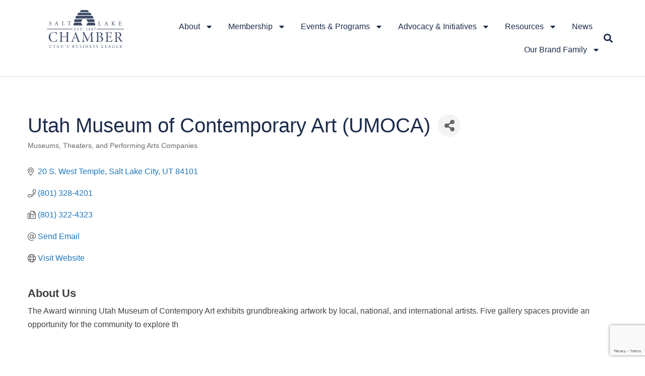

--- FILE ---
content_type: text/html; charset=utf-8
request_url: https://business.slchamber.com/list/member/utah-museum-of-contemporary-art-umoca-88392
body_size: 31501
content:

<!doctype html>
<html lang="en-US">
<head>
<!-- start injected HTML (CCID=2428) -->
<!-- page template: https://slchamber.com/chamber_master_content/ -->
<title>Utah Museum of Contemporary Art (UMOCA) | Museums, Theaters, and Performing Arts Companies</title>
<base href="https://slchamber.com/" />
<meta name="description" content="Utah Museum of Contemporary Art (UMOCA) | Museums, Theaters, and Performing Arts Companies" />
<link href="https://business.slchamber.com/integration/customerdefinedcss?_=qdk86w2" rel="stylesheet" type="text/css" />
<!-- link for rss not inserted -->
<!-- end injected HTML -->

	<meta charset="UTF-8">
	<meta name="viewport" content="width=device-width, initial-scale=1">
	<link rel="profile" href="https://gmpg.org/xfn/11">
	

	<!-- This site is optimized with the Yoast SEO plugin v26.8 - https://yoast.com/product/yoast-seo-wordpress/ -->
	<title> - Salt Lake Chamber</title>
	<link rel="canonical" href="https://business.slchamber.com/list/member/utah-museum-of-contemporary-art-umoca-88392" />
	
	
	
	
	
	
	<meta property="article:publisher" content="https://www.facebook.com/saltlakechamber" />
	<meta property="article:modified_time" content="2024-12-09T17:27:55+00:00" />
	<meta name="twitter:card" content="summary_large_image" />
	<meta name="twitter:site" content="@saltlakechamber" />
	<meta name="twitter:label1" content="Est. reading time" />
	<meta name="twitter:data1" content="1 minute" />
	<script type="application/ld+json" class="yoast-schema-graph">{"@context":"https://schema.org","@graph":[{"@type":"WebPage","@id":"https://slchamber.com/chamber_master_content/","url":"https://slchamber.com/chamber_master_content/","name":" - Salt Lake Chamber","isPartOf":{"@id":"https://slchamber.com/#website"},"datePublished":"2024-08-20T20:13:23+00:00","dateModified":"2024-12-09T17:27:55+00:00","breadcrumb":{"@id":"https://slchamber.com/chamber_master_content/#breadcrumb"},"inLanguage":"en-US","potentialAction":[{"@type":"ReadAction","target":["https://slchamber.com/chamber_master_content/"]}]},{"@type":"BreadcrumbList","@id":"https://slchamber.com/chamber_master_content/#breadcrumb","itemListElement":[{"@type":"ListItem","position":1,"name":"Home","item":"https://slchamber.com/"},{"@type":"ListItem","position":2,"name":""}]},{"@type":"WebSite","@id":"https://slchamber.com/#website","url":"https://slchamber.com/","name":"Salt Lake Chamber","description":"Utah&#039;s Business Leader","publisher":{"@id":"https://slchamber.com/#organization"},"potentialAction":[{"@type":"SearchAction","target":{"@type":"EntryPoint","urlTemplate":"https://slchamber.com/?s={search_term_string}"},"query-input":{"@type":"PropertyValueSpecification","valueRequired":true,"valueName":"search_term_string"}}],"inLanguage":"en-US"},{"@type":"Organization","@id":"https://slchamber.com/#organization","name":"Salt Lake Chamber","url":"https://slchamber.com/","logo":{"@type":"ImageObject","inLanguage":"en-US","@id":"https://slchamber.com/#/schema/logo/image/","url":"https://slchamber.com/wp-content/uploads/2023/11/SLChamber_logo.svg","contentUrl":"https://slchamber.com/wp-content/uploads/2023/11/SLChamber_logo.svg","width":150,"height":74,"caption":"Salt Lake Chamber"},"image":{"@id":"https://slchamber.com/#/schema/logo/image/"},"sameAs":["https://www.facebook.com/saltlakechamber","https://x.com/saltlakechamber","https://www.youtube.com/user/SaltLakeChamber","https://www.instagram.com/slchamber/","https://www.linkedin.com/company/salt-lake-chamber/"]}]}</script>
	<!-- / Yoast SEO plugin. -->


<style id='wp-img-auto-sizes-contain-inline-css'>
img:is([sizes=auto i],[sizes^="auto," i]){contain-intrinsic-size:3000px 1500px}
/*# sourceURL=wp-img-auto-sizes-contain-inline-css */
</style>
<style id='global-styles-inline-css'>
:root{--wp--preset--aspect-ratio--square: 1;--wp--preset--aspect-ratio--4-3: 4/3;--wp--preset--aspect-ratio--3-4: 3/4;--wp--preset--aspect-ratio--3-2: 3/2;--wp--preset--aspect-ratio--2-3: 2/3;--wp--preset--aspect-ratio--16-9: 16/9;--wp--preset--aspect-ratio--9-16: 9/16;--wp--preset--color--black: #000000;--wp--preset--color--cyan-bluish-gray: #abb8c3;--wp--preset--color--white: #ffffff;--wp--preset--color--pale-pink: #f78da7;--wp--preset--color--vivid-red: #cf2e2e;--wp--preset--color--luminous-vivid-orange: #ff6900;--wp--preset--color--luminous-vivid-amber: #fcb900;--wp--preset--color--light-green-cyan: #7bdcb5;--wp--preset--color--vivid-green-cyan: #00d084;--wp--preset--color--pale-cyan-blue: #8ed1fc;--wp--preset--color--vivid-cyan-blue: #0693e3;--wp--preset--color--vivid-purple: #9b51e0;--wp--preset--gradient--vivid-cyan-blue-to-vivid-purple: linear-gradient(135deg,rgb(6,147,227) 0%,rgb(155,81,224) 100%);--wp--preset--gradient--light-green-cyan-to-vivid-green-cyan: linear-gradient(135deg,rgb(122,220,180) 0%,rgb(0,208,130) 100%);--wp--preset--gradient--luminous-vivid-amber-to-luminous-vivid-orange: linear-gradient(135deg,rgb(252,185,0) 0%,rgb(255,105,0) 100%);--wp--preset--gradient--luminous-vivid-orange-to-vivid-red: linear-gradient(135deg,rgb(255,105,0) 0%,rgb(207,46,46) 100%);--wp--preset--gradient--very-light-gray-to-cyan-bluish-gray: linear-gradient(135deg,rgb(238,238,238) 0%,rgb(169,184,195) 100%);--wp--preset--gradient--cool-to-warm-spectrum: linear-gradient(135deg,rgb(74,234,220) 0%,rgb(151,120,209) 20%,rgb(207,42,186) 40%,rgb(238,44,130) 60%,rgb(251,105,98) 80%,rgb(254,248,76) 100%);--wp--preset--gradient--blush-light-purple: linear-gradient(135deg,rgb(255,206,236) 0%,rgb(152,150,240) 100%);--wp--preset--gradient--blush-bordeaux: linear-gradient(135deg,rgb(254,205,165) 0%,rgb(254,45,45) 50%,rgb(107,0,62) 100%);--wp--preset--gradient--luminous-dusk: linear-gradient(135deg,rgb(255,203,112) 0%,rgb(199,81,192) 50%,rgb(65,88,208) 100%);--wp--preset--gradient--pale-ocean: linear-gradient(135deg,rgb(255,245,203) 0%,rgb(182,227,212) 50%,rgb(51,167,181) 100%);--wp--preset--gradient--electric-grass: linear-gradient(135deg,rgb(202,248,128) 0%,rgb(113,206,126) 100%);--wp--preset--gradient--midnight: linear-gradient(135deg,rgb(2,3,129) 0%,rgb(40,116,252) 100%);--wp--preset--font-size--small: 13px;--wp--preset--font-size--medium: 20px;--wp--preset--font-size--large: 36px;--wp--preset--font-size--x-large: 42px;--wp--preset--spacing--20: 0.44rem;--wp--preset--spacing--30: 0.67rem;--wp--preset--spacing--40: 1rem;--wp--preset--spacing--50: 1.5rem;--wp--preset--spacing--60: 2.25rem;--wp--preset--spacing--70: 3.38rem;--wp--preset--spacing--80: 5.06rem;--wp--preset--shadow--natural: 6px 6px 9px rgba(0, 0, 0, 0.2);--wp--preset--shadow--deep: 12px 12px 50px rgba(0, 0, 0, 0.4);--wp--preset--shadow--sharp: 6px 6px 0px rgba(0, 0, 0, 0.2);--wp--preset--shadow--outlined: 6px 6px 0px -3px rgb(255, 255, 255), 6px 6px rgb(0, 0, 0);--wp--preset--shadow--crisp: 6px 6px 0px rgb(0, 0, 0);}:root { --wp--style--global--content-size: 800px;--wp--style--global--wide-size: 1200px; }:where(body) { margin: 0; }.wp-site-blocks > .alignleft { float: left; margin-right: 2em; }.wp-site-blocks > .alignright { float: right; margin-left: 2em; }.wp-site-blocks > .aligncenter { justify-content: center; margin-left: auto; margin-right: auto; }:where(.wp-site-blocks) > * { margin-block-start: 24px; margin-block-end: 0; }:where(.wp-site-blocks) > :first-child { margin-block-start: 0; }:where(.wp-site-blocks) > :last-child { margin-block-end: 0; }:root { --wp--style--block-gap: 24px; }:root :where(.is-layout-flow) > :first-child{margin-block-start: 0;}:root :where(.is-layout-flow) > :last-child{margin-block-end: 0;}:root :where(.is-layout-flow) > *{margin-block-start: 24px;margin-block-end: 0;}:root :where(.is-layout-constrained) > :first-child{margin-block-start: 0;}:root :where(.is-layout-constrained) > :last-child{margin-block-end: 0;}:root :where(.is-layout-constrained) > *{margin-block-start: 24px;margin-block-end: 0;}:root :where(.is-layout-flex){gap: 24px;}:root :where(.is-layout-grid){gap: 24px;}.is-layout-flow > .alignleft{float: left;margin-inline-start: 0;margin-inline-end: 2em;}.is-layout-flow > .alignright{float: right;margin-inline-start: 2em;margin-inline-end: 0;}.is-layout-flow > .aligncenter{margin-left: auto !important;margin-right: auto !important;}.is-layout-constrained > .alignleft{float: left;margin-inline-start: 0;margin-inline-end: 2em;}.is-layout-constrained > .alignright{float: right;margin-inline-start: 2em;margin-inline-end: 0;}.is-layout-constrained > .aligncenter{margin-left: auto !important;margin-right: auto !important;}.is-layout-constrained > :where(:not(.alignleft):not(.alignright):not(.alignfull)){max-width: var(--wp--style--global--content-size);margin-left: auto !important;margin-right: auto !important;}.is-layout-constrained > .alignwide{max-width: var(--wp--style--global--wide-size);}body .is-layout-flex{display: flex;}.is-layout-flex{flex-wrap: wrap;align-items: center;}.is-layout-flex > :is(*, div){margin: 0;}body .is-layout-grid{display: grid;}.is-layout-grid > :is(*, div){margin: 0;}body{padding-top: 0px;padding-right: 0px;padding-bottom: 0px;padding-left: 0px;}a:where(:not(.wp-element-button)){text-decoration: underline;}:root :where(.wp-element-button, .wp-block-button__link){background-color: #32373c;border-width: 0;color: #fff;font-family: inherit;font-size: inherit;font-style: inherit;font-weight: inherit;letter-spacing: inherit;line-height: inherit;padding-top: calc(0.667em + 2px);padding-right: calc(1.333em + 2px);padding-bottom: calc(0.667em + 2px);padding-left: calc(1.333em + 2px);text-decoration: none;text-transform: inherit;}.has-black-color{color: var(--wp--preset--color--black) !important;}.has-cyan-bluish-gray-color{color: var(--wp--preset--color--cyan-bluish-gray) !important;}.has-white-color{color: var(--wp--preset--color--white) !important;}.has-pale-pink-color{color: var(--wp--preset--color--pale-pink) !important;}.has-vivid-red-color{color: var(--wp--preset--color--vivid-red) !important;}.has-luminous-vivid-orange-color{color: var(--wp--preset--color--luminous-vivid-orange) !important;}.has-luminous-vivid-amber-color{color: var(--wp--preset--color--luminous-vivid-amber) !important;}.has-light-green-cyan-color{color: var(--wp--preset--color--light-green-cyan) !important;}.has-vivid-green-cyan-color{color: var(--wp--preset--color--vivid-green-cyan) !important;}.has-pale-cyan-blue-color{color: var(--wp--preset--color--pale-cyan-blue) !important;}.has-vivid-cyan-blue-color{color: var(--wp--preset--color--vivid-cyan-blue) !important;}.has-vivid-purple-color{color: var(--wp--preset--color--vivid-purple) !important;}.has-black-background-color{background-color: var(--wp--preset--color--black) !important;}.has-cyan-bluish-gray-background-color{background-color: var(--wp--preset--color--cyan-bluish-gray) !important;}.has-white-background-color{background-color: var(--wp--preset--color--white) !important;}.has-pale-pink-background-color{background-color: var(--wp--preset--color--pale-pink) !important;}.has-vivid-red-background-color{background-color: var(--wp--preset--color--vivid-red) !important;}.has-luminous-vivid-orange-background-color{background-color: var(--wp--preset--color--luminous-vivid-orange) !important;}.has-luminous-vivid-amber-background-color{background-color: var(--wp--preset--color--luminous-vivid-amber) !important;}.has-light-green-cyan-background-color{background-color: var(--wp--preset--color--light-green-cyan) !important;}.has-vivid-green-cyan-background-color{background-color: var(--wp--preset--color--vivid-green-cyan) !important;}.has-pale-cyan-blue-background-color{background-color: var(--wp--preset--color--pale-cyan-blue) !important;}.has-vivid-cyan-blue-background-color{background-color: var(--wp--preset--color--vivid-cyan-blue) !important;}.has-vivid-purple-background-color{background-color: var(--wp--preset--color--vivid-purple) !important;}.has-black-border-color{border-color: var(--wp--preset--color--black) !important;}.has-cyan-bluish-gray-border-color{border-color: var(--wp--preset--color--cyan-bluish-gray) !important;}.has-white-border-color{border-color: var(--wp--preset--color--white) !important;}.has-pale-pink-border-color{border-color: var(--wp--preset--color--pale-pink) !important;}.has-vivid-red-border-color{border-color: var(--wp--preset--color--vivid-red) !important;}.has-luminous-vivid-orange-border-color{border-color: var(--wp--preset--color--luminous-vivid-orange) !important;}.has-luminous-vivid-amber-border-color{border-color: var(--wp--preset--color--luminous-vivid-amber) !important;}.has-light-green-cyan-border-color{border-color: var(--wp--preset--color--light-green-cyan) !important;}.has-vivid-green-cyan-border-color{border-color: var(--wp--preset--color--vivid-green-cyan) !important;}.has-pale-cyan-blue-border-color{border-color: var(--wp--preset--color--pale-cyan-blue) !important;}.has-vivid-cyan-blue-border-color{border-color: var(--wp--preset--color--vivid-cyan-blue) !important;}.has-vivid-purple-border-color{border-color: var(--wp--preset--color--vivid-purple) !important;}.has-vivid-cyan-blue-to-vivid-purple-gradient-background{background: var(--wp--preset--gradient--vivid-cyan-blue-to-vivid-purple) !important;}.has-light-green-cyan-to-vivid-green-cyan-gradient-background{background: var(--wp--preset--gradient--light-green-cyan-to-vivid-green-cyan) !important;}.has-luminous-vivid-amber-to-luminous-vivid-orange-gradient-background{background: var(--wp--preset--gradient--luminous-vivid-amber-to-luminous-vivid-orange) !important;}.has-luminous-vivid-orange-to-vivid-red-gradient-background{background: var(--wp--preset--gradient--luminous-vivid-orange-to-vivid-red) !important;}.has-very-light-gray-to-cyan-bluish-gray-gradient-background{background: var(--wp--preset--gradient--very-light-gray-to-cyan-bluish-gray) !important;}.has-cool-to-warm-spectrum-gradient-background{background: var(--wp--preset--gradient--cool-to-warm-spectrum) !important;}.has-blush-light-purple-gradient-background{background: var(--wp--preset--gradient--blush-light-purple) !important;}.has-blush-bordeaux-gradient-background{background: var(--wp--preset--gradient--blush-bordeaux) !important;}.has-luminous-dusk-gradient-background{background: var(--wp--preset--gradient--luminous-dusk) !important;}.has-pale-ocean-gradient-background{background: var(--wp--preset--gradient--pale-ocean) !important;}.has-electric-grass-gradient-background{background: var(--wp--preset--gradient--electric-grass) !important;}.has-midnight-gradient-background{background: var(--wp--preset--gradient--midnight) !important;}.has-small-font-size{font-size: var(--wp--preset--font-size--small) !important;}.has-medium-font-size{font-size: var(--wp--preset--font-size--medium) !important;}.has-large-font-size{font-size: var(--wp--preset--font-size--large) !important;}.has-x-large-font-size{font-size: var(--wp--preset--font-size--x-large) !important;}
:root :where(.wp-block-pullquote){font-size: 1.5em;line-height: 1.6;}
/*# sourceURL=global-styles-inline-css */
</style>
<link rel='stylesheet' id='hello-elementor-css' href='https://slchamber.com/wp-content/themes/hello-elementor/assets/css/reset.css?ver=3.4.6' media='all' />
<link rel='stylesheet' id='hello-elementor-theme-style-css' href='https://slchamber.com/wp-content/themes/hello-elementor/assets/css/theme.css?ver=3.4.6' media='all' />
<link rel='stylesheet' id='hello-elementor-header-footer-css' href='https://slchamber.com/wp-content/themes/hello-elementor/assets/css/header-footer.css?ver=3.4.6' media='all' />
<link rel='stylesheet' id='elementor-frontend-css' href='https://slchamber.com/wp-content/plugins/elementor/assets/css/frontend.min.css?ver=3.34.4' media='all' />
<link rel='stylesheet' id='elementor-post-5-css' href='https://slchamber.com/wp-content/uploads/elementor/css/post-5.css?ver=1769978165' media='all' />
<link rel='stylesheet' id='widget-image-css' href='https://slchamber.com/wp-content/plugins/elementor/assets/css/widget-image.min.css?ver=3.34.4' media='all' />
<link rel='stylesheet' id='widget-nav-menu-css' href='https://slchamber.com/wp-content/plugins/elementor-pro/assets/css/widget-nav-menu.min.css?ver=3.34.4' media='all' />
<link rel='stylesheet' id='widget-search-form-css' href='https://slchamber.com/wp-content/plugins/elementor-pro/assets/css/widget-search-form.min.css?ver=3.34.4' media='all' />
<link rel='stylesheet' id='widget-social-icons-css' href='https://slchamber.com/wp-content/plugins/elementor/assets/css/widget-social-icons.min.css?ver=3.34.4' media='all' />
<link rel='stylesheet' id='e-apple-webkit-css' href='https://slchamber.com/wp-content/plugins/elementor/assets/css/conditionals/apple-webkit.min.css?ver=3.34.4' media='all' />
<link rel='stylesheet' id='widget-heading-css' href='https://slchamber.com/wp-content/plugins/elementor/assets/css/widget-heading.min.css?ver=3.34.4' media='all' />
<link rel='stylesheet' id='widget-icon-list-css' href='https://slchamber.com/wp-content/plugins/elementor/assets/css/widget-icon-list.min.css?ver=3.34.4' media='all' />
<link rel='stylesheet' id='widget-spacer-css' href='https://slchamber.com/wp-content/plugins/elementor/assets/css/widget-spacer.min.css?ver=3.34.4' media='all' />
<link rel='stylesheet' id='widget-posts-css' href='https://slchamber.com/wp-content/plugins/elementor-pro/assets/css/widget-posts.min.css?ver=3.34.4' media='all' />
<link rel='stylesheet' id='elementor-post-51662-css' href='https://slchamber.com/wp-content/uploads/elementor/css/post-51662.css?ver=1770001210' media='all' />
<link rel='stylesheet' id='elementor-post-9-css' href='https://slchamber.com/wp-content/uploads/elementor/css/post-9.css?ver=1769978166' media='all' />
<link rel='stylesheet' id='elementor-post-53-css' href='https://slchamber.com/wp-content/uploads/elementor/css/post-53.css?ver=1769978166' media='all' />
<link rel='stylesheet' id='elementor-post-48268-css' href='https://slchamber.com/wp-content/uploads/elementor/css/post-48268.css?ver=1769978166' media='all' />
<link rel='stylesheet' id='tablepress-default-css' href='https://slchamber.com/wp-content/plugins/tablepress/css/build/default.css?ver=3.2.6' media='all' />
<link rel='stylesheet' id='slchamber-style-css' href='https://slchamber.com/wp-content/themes/slchamber/style.css?ver=2.0.0' media='all' />
<link rel='stylesheet' id='elementor-gf-local-sourcesanspro-css' href='https://slchamber.com/wp-content/uploads/elementor/google-fonts/css/sourcesanspro.css?ver=1742243916' media='all' />
<link rel='stylesheet' id='elementor-gf-local-poppins-css' href='https://slchamber.com/wp-content/uploads/elementor/google-fonts/css/poppins.css?ver=1742243917' media='all' />
<script src="https://slchamber.com/wp-includes/js/jquery/jquery.min.js?ver=3.7.1" id="jquery-core-js"></script>
<script src="https://slchamber.com/wp-includes/js/jquery/jquery-migrate.min.js?ver=3.4.1" id="jquery-migrate-js"></script>
<!-- Google tag (gtag.js) -->
<script async src="https://www.googletagmanager.com/gtag/js?id=G-MT57M1WXEP"></script>
<script>
  window.dataLayer = window.dataLayer || [];
  function gtag(){dataLayer.push(arguments);}
  gtag('js', new Date());

  gtag('config', 'G-MT57M1WXEP');
</script>	

<meta name="generator" content="Elementor 3.34.4; features: e_font_icon_svg, additional_custom_breakpoints; settings: css_print_method-external, google_font-enabled, font_display-swap">
			<style>
				.e-con.e-parent:nth-of-type(n+4):not(.e-lazyloaded):not(.e-no-lazyload),
				.e-con.e-parent:nth-of-type(n+4):not(.e-lazyloaded):not(.e-no-lazyload) * {
					background-image: none !important;
				}
				@media screen and (max-height: 1024px) {
					.e-con.e-parent:nth-of-type(n+3):not(.e-lazyloaded):not(.e-no-lazyload),
					.e-con.e-parent:nth-of-type(n+3):not(.e-lazyloaded):not(.e-no-lazyload) * {
						background-image: none !important;
					}
				}
				@media screen and (max-height: 640px) {
					.e-con.e-parent:nth-of-type(n+2):not(.e-lazyloaded):not(.e-no-lazyload),
					.e-con.e-parent:nth-of-type(n+2):not(.e-lazyloaded):not(.e-no-lazyload) * {
						background-image: none !important;
					}
				}
			</style>
			<link rel="icon" href="https://slchamber.com/wp-content/uploads/2024/08/cropped-favicon-32x32.png" sizes="32x32" />
<link rel="icon" href="https://slchamber.com/wp-content/uploads/2024/08/cropped-favicon-192x192.png" sizes="192x192" />
<link rel="apple-touch-icon" href="https://slchamber.com/wp-content/uploads/2024/08/cropped-favicon-180x180.png" />
<meta name="msapplication-TileImage" content="https://slchamber.com/wp-content/uploads/2024/08/cropped-favicon-270x270.png" />
    <!-- jQuery first, then Popper.js, then Bootstrap JS -->
    <script src="https://code.jquery.com/jquery-3.7.1.min.js" crossorigin="anonymous"></script>
    <script type="text/javascript" src="https://code.jquery.com/ui/1.13.2/jquery-ui.min.js"></script>
<script src="https://business.slchamber.com/Content/bundles/SEO4?v=jX-Yo1jNxYBrX6Ffq1gbxQahkKjKjLSiGjCSMnG9UuU1"></script>
    <script type="text/javascript" src="https://ajax.aspnetcdn.com/ajax/globalize/0.1.1/globalize.min.js"></script>
    <script type="text/javascript" src="https://ajax.aspnetcdn.com/ajax/globalize/0.1.1/cultures/globalize.culture.en-US.js"></script>
    <!-- Required meta tags -->
    <meta charset="utf-8">
    <meta name="viewport" content="width=device-width, initial-scale=1, shrink-to-fit=no">
    <link rel="stylesheet" href="https://code.jquery.com/ui/1.13.2/themes/base/jquery-ui.css" type="text/css" media="all" />
    <script type="text/javascript">
        var MNI = MNI || {};
        MNI.CurrentCulture = 'en-US';
        MNI.CultureDateFormat = 'M/d/yyyy';
        MNI.BaseUrl = 'https://business.slchamber.com';
        MNI.jQuery = jQuery.noConflict(true);
        MNI.Page = {
            Domain: 'business.slchamber.com',
            Context: 299,
            Category: null,
            Member: 88392,
            MemberPagePopup: true
        };
        MNI.LayoutPromise = new Promise(function (resolve) {
            MNI.LayoutResolution = resolve;
        });
        MNI.MemberFilterUrl = 'list';
    </script>


    <script src="https://www.google.com/recaptcha/enterprise.js?render=6LfI_T8rAAAAAMkWHrLP_GfSf3tLy9tKa839wcWa" async defer></script>
    <script>

        const SITE_KEY = '6LfI_T8rAAAAAMkWHrLP_GfSf3tLy9tKa839wcWa';

        // Repeatedly check if grecaptcha has been loaded, and call the callback once it's available
        function waitForGrecaptcha(callback, retries = 10, interval = 1000) {
            if (typeof grecaptcha !== 'undefined' && grecaptcha.enterprise.execute) {
                callback();
            } else if (retries > 0) { 
                setTimeout(() => {
                    waitForGrecaptcha(callback, retries - 1, interval);
                }, interval);
            } else {
                console.error("grecaptcha is not available after multiple attempts");
            }
        }

        // Generates a reCAPTCHA v3 token using grecaptcha.enterprise and injects it into the given form.
        // If the token input doesn't exist, it creates one. Then it executes the callback with the token.
        function setReCaptchaToken(formElement, callback, action = 'submit') {
            grecaptcha.enterprise.ready(function () {
                grecaptcha.enterprise.execute(SITE_KEY, { action: action }).then(function (token) {

                    MNI.jQuery(function ($) {
                        let input = $(formElement).find("input[name='g-recaptcha-v3']");

                        if (input.length === 0) {
                            input = $('<input>', {
                                type: 'hidden',
                                name: 'g-recaptcha-v3',
                                value: token
                            });
                            $(formElement).append(input);
                        }
                        else
                            $(input).val(token);

                        if (typeof callback === 'function') callback(token);
                    })

                });
            });
        }

    </script>




<script src="https://business.slchamber.com/Content/bundles/MNI?v=34V3-w6z5bLW9Yl7pjO3C5tja0TdKeHFrpRQ0eCPbz81"></script>


    <meta property='og:url' content='https://business.slchamber.com/list/member/utah-museum-of-contemporary-art-umoca-88392' />
<meta property='og:title' content='Utah Museum of Contemporary Art (UMOCA)' />
<meta property='og:description' content='The Award winning Utah Museum of Contempory Art exhibits grundbreaking artwork by local, national, and international artists. Five gallery spaces provide an opportunity for the community to explore th' />
<meta property='og:image' content='https://chambermaster.blob.core.windows.net/images/chambers/2428/ChamberImages/logo/200x200/Chamber-Primary-GRAY.jpg' />

    <!-- Bootstrap CSS -->
    <link type="text/css" href="https://business.slchamber.com/Content/SEO4/css/bootstrap/bootstrap-ns.min.css" rel="stylesheet" />
<link href="https://business.slchamber.com/Content/SEO4/css/fontawesome/css/fa.bundle?v=ruPA372u21djZ69Q5Ysnch4rq1PR55j8o6h6btgP60M1" rel="stylesheet"/>
<link href="https://business.slchamber.com/Content/SEO4/css/v4-module.bundle?v=teKUclOSNwyO4iQ2s3q00X0U2jxs0Mkz0T6S0f4p_241" rel="stylesheet"/>
<meta name="referrer" content="origin" /></head>
<body class="wp-singular page-template-default page page-id-51662 wp-custom-logo wp-embed-responsive wp-theme-hello-elementor wp-child-theme-slchamber hello-elementor-default elementor-default elementor-template-full-width elementor-kit-5 elementor-page elementor-page-51662 elementor-page-48268">


<a class="skip-link screen-reader-text" href="#content">Skip to content</a>

		<header data-elementor-type="header" data-elementor-id="9" class="elementor elementor-9 elementor-location-header" data-elementor-post-type="elementor_library">
			<div class="elementor-element elementor-element-75c8003 e-flex e-con-boxed e-con e-parent" data-id="75c8003" data-element_type="container">
					<div class="e-con-inner">
		<div class="elementor-element elementor-element-6098265 e-con-full e-flex e-con e-child" data-id="6098265" data-element_type="container">
				<div class="elementor-element elementor-element-a3a483 elementor-widget elementor-widget-theme-site-logo elementor-widget-image" data-id="a3a483" data-element_type="widget" data-widget_type="theme-site-logo.default">
				<div class="elementor-widget-container">
											<a href="https://slchamber.com">
			<img width="150" height="74" src="https://slchamber.com/wp-content/uploads/2023/11/SLChamber_logo.svg" class="attachment-full size-full wp-image-13" alt="SLChamber Logotype" />				</a>
											</div>
				</div>
		<div class="elementor-element elementor-element-14f5613 e-flex e-con-boxed e-con e-child" data-id="14f5613" data-element_type="container">
					<div class="e-con-inner">
				<div class="elementor-element elementor-element-5ab4340d elementor-nav-menu--stretch elementor-nav-menu__align-end elementor-nav-menu--dropdown-mobile elementor-nav-menu__text-align-aside elementor-nav-menu--toggle elementor-nav-menu--burger elementor-widget elementor-widget-nav-menu" data-id="5ab4340d" data-element_type="widget" data-settings="{&quot;full_width&quot;:&quot;stretch&quot;,&quot;layout&quot;:&quot;horizontal&quot;,&quot;submenu_icon&quot;:{&quot;value&quot;:&quot;&lt;svg aria-hidden=\&quot;true\&quot; class=\&quot;e-font-icon-svg e-fas-caret-down\&quot; viewBox=\&quot;0 0 320 512\&quot; xmlns=\&quot;http:\/\/www.w3.org\/2000\/svg\&quot;&gt;&lt;path d=\&quot;M31.3 192h257.3c17.8 0 26.7 21.5 14.1 34.1L174.1 354.8c-7.8 7.8-20.5 7.8-28.3 0L17.2 226.1C4.6 213.5 13.5 192 31.3 192z\&quot;&gt;&lt;\/path&gt;&lt;\/svg&gt;&quot;,&quot;library&quot;:&quot;fa-solid&quot;},&quot;toggle&quot;:&quot;burger&quot;}" data-widget_type="nav-menu.default">
				<div class="elementor-widget-container">
								<nav aria-label="Menu" class="elementor-nav-menu--main elementor-nav-menu__container elementor-nav-menu--layout-horizontal e--pointer-underline e--animation-fade">
				<ul id="menu-1-5ab4340d" class="elementor-nav-menu"><li class="menu-item menu-item-type-post_type menu-item-object-page menu-item-has-children menu-item-48506"><a href="https://slchamber.com/about/" class="elementor-item">About</a>
<ul class="sub-menu elementor-nav-menu--dropdown">
	<li class="menu-item menu-item-type-post_type menu-item-object-page menu-item-48509"><a href="https://slchamber.com/about/get-involved/" class="elementor-sub-item">Get Involved</a></li>
	<li class="menu-item menu-item-type-post_type menu-item-object-page menu-item-48507"><a href="https://slchamber.com/about/board-of-directors/" class="elementor-sub-item">Board of Directors</a></li>
	<li class="menu-item menu-item-type-post_type menu-item-object-page menu-item-48508"><a href="https://slchamber.com/about/board-of-governors/" class="elementor-sub-item">Board of Governors</a></li>
	<li class="menu-item menu-item-type-post_type menu-item-object-page menu-item-48510"><a href="https://slchamber.com/about/team-staff/" class="elementor-sub-item">Team</a></li>
	<li class="menu-item menu-item-type-custom menu-item-object-custom menu-item-48511"><a href="https://business.slchamber.com/contact" class="elementor-sub-item">Contact</a></li>
</ul>
</li>
<li class="menu-item menu-item-type-post_type menu-item-object-page menu-item-has-children menu-item-16"><a href="https://slchamber.com/membership/" class="elementor-item">Membership</a>
<ul class="sub-menu elementor-nav-menu--dropdown">
	<li class="menu-item menu-item-type-custom menu-item-object-custom menu-item-48514"><a href="http://business.slchamber.com/member/newmemberapp/" class="elementor-sub-item">Application</a></li>
	<li class="menu-item menu-item-type-custom menu-item-object-custom menu-item-has-children menu-item-48515"><a href="http://business.slchamber.com/list/" class="elementor-sub-item">Members Directory</a>
	<ul class="sub-menu elementor-nav-menu--dropdown">
		<li class="menu-item menu-item-type-post_type menu-item-object-page menu-item-48521"><a href="https://slchamber.com/how-to-make-the-most-of-the-member-directory/" class="elementor-sub-item">Update member directory page</a></li>
	</ul>
</li>
	<li class="menu-item menu-item-type-custom menu-item-object-custom menu-item-has-children menu-item-48516"><a href="https://business.slchamber.com/hotdeals/" class="elementor-sub-item">Discounts &#038; Deals</a>
	<ul class="sub-menu elementor-nav-menu--dropdown">
		<li class="menu-item menu-item-type-post_type menu-item-object-page menu-item-48520"><a href="https://slchamber.com/how-to-add-to-the-member-deals-page/" class="elementor-sub-item">Post a deal</a></li>
	</ul>
</li>
	<li class="menu-item menu-item-type-post_type menu-item-object-page menu-item-has-children menu-item-51353"><a href="https://slchamber.com/membership/committees/" class="elementor-sub-item">Committees</a>
	<ul class="sub-menu elementor-nav-menu--dropdown">
		<li class="menu-item menu-item-type-custom menu-item-object-custom menu-item-52093"><a href="https://slchamber.com/membership/committees/#AMEETINGcommittee" class="elementor-sub-item elementor-item-anchor">Annual Meeting Planning Committee</a></li>
		<li class="menu-item menu-item-type-custom menu-item-object-custom menu-item-52092"><a href="https://slchamber.com/membership/committees/#BWFSTEERING" class="elementor-sub-item elementor-item-anchor">Business Women&#8217;s Forum Steering Committee</a></li>
		<li class="menu-item menu-item-type-custom menu-item-object-custom menu-item-52091"><a href="https://slchamber.com/membership/committees/#INTERNATIONALcommittee" class="elementor-sub-item elementor-item-anchor">International Committee</a></li>
		<li class="menu-item menu-item-type-post_type menu-item-object-page menu-item-48569"><a href="https://slchamber.com/membership/committees/military-affairs-committee/" class="elementor-sub-item">Military Affairs Committee</a></li>
		<li class="menu-item menu-item-type-post_type menu-item-object-page menu-item-51359"><a href="https://slchamber.com/advocacy/committees/" class="elementor-sub-item">Public Policy Committees</a></li>
		<li class="menu-item menu-item-type-post_type menu-item-object-page menu-item-50251"><a href="https://slchamber.com/membership/committees/presidents-ambassadors/" class="elementor-sub-item">President’s Ambassadors</a></li>
		<li class="menu-item menu-item-type-custom menu-item-object-custom menu-item-52089"><a href="https://slchamber.com/membership/committees/#SMLBIZcommittee" class="elementor-sub-item elementor-item-anchor">Small Business Committee</a></li>
		<li class="menu-item menu-item-type-custom menu-item-object-custom menu-item-52094"><a href="https://slchamber.com/membership/committees/#ATHENAcommittee" class="elementor-sub-item elementor-item-anchor">Women &#038; Business Conference Planning Committee</a></li>
	</ul>
</li>
	<li class="menu-item menu-item-type-custom menu-item-object-custom menu-item-48517"><a href="https://business.slchamber.com/login/" class="elementor-sub-item">Member Login</a></li>
</ul>
</li>
<li class="menu-item menu-item-type-post_type menu-item-object-page menu-item-has-children menu-item-44"><a href="https://slchamber.com/events-programs/" class="elementor-item">Events &amp; Programs</a>
<ul class="sub-menu elementor-nav-menu--dropdown">
	<li class="menu-item menu-item-type-custom menu-item-object-custom menu-item-48548"><a href="https://business.slchamber.com/events/calendar/?q=&#038;c=6" class="elementor-sub-item">Chamber Calendar</a></li>
	<li class="menu-item menu-item-type-custom menu-item-object-custom menu-item-has-children menu-item-48549"><a href="https://business.slchamber.com/events/calendar/?q=&#038;c=19" class="elementor-sub-item">Community Calendar</a>
	<ul class="sub-menu elementor-nav-menu--dropdown">
		<li class="menu-item menu-item-type-post_type menu-item-object-page menu-item-48553"><a href="https://slchamber.com/how-to-use-the-community-calendar/" class="elementor-sub-item">How to Use the Community Calendar</a></li>
		<li class="menu-item menu-item-type-custom menu-item-object-custom menu-item-48550"><a href="https://business.slchamber.com/form/view/14764" class="elementor-sub-item">Ribbon Cutting Request Form</a></li>
	</ul>
</li>
	<li class="menu-item menu-item-type-post_type menu-item-object-page menu-item-has-children menu-item-48538"><a href="https://slchamber.com/events-programs/signature-events/" class="elementor-sub-item">Signature Events</a>
	<ul class="sub-menu elementor-nav-menu--dropdown">
		<li class="menu-item menu-item-type-post_type menu-item-object-page menu-item-48539"><a href="https://slchamber.com/events-programs/signature-events/annual-meeting/" class="elementor-sub-item">Annual Meeting</a></li>
		<li class="menu-item menu-item-type-post_type menu-item-object-page menu-item-48540"><a href="https://slchamber.com/events-programs/signature-events/business-after-hours/" class="elementor-sub-item">Business After Hours</a></li>
		<li class="menu-item menu-item-type-post_type menu-item-object-page menu-item-has-children menu-item-48541"><a href="https://slchamber.com/events-programs/signature-events/giant-in-our-city/" class="elementor-sub-item">Giant in our City</a>
		<ul class="sub-menu elementor-nav-menu--dropdown">
			<li class="menu-item menu-item-type-post_type menu-item-object-page menu-item-48547"><a href="https://slchamber.com/events-programs/signature-events/giant-in-our-city/utah-community-builder-award/" class="elementor-sub-item">Utah Community Builder Award</a></li>
		</ul>
</li>
		<li class="menu-item menu-item-type-post_type menu-item-object-page menu-item-50441"><a href="https://slchamber.com/events-programs/signature-events/member-orientation/" class="elementor-sub-item">Member Orientation</a></li>
		<li class="menu-item menu-item-type-post_type menu-item-object-page menu-item-48543"><a href="https://slchamber.com/events-programs/signature-events/utah-economic-outlook-public-policy-summit/" class="elementor-sub-item">Utah Economic Outlook &amp; Public Policy Summit</a></li>
		<li class="menu-item menu-item-type-post_type menu-item-object-page menu-item-48546"><a href="https://slchamber.com/events-programs/signature-events/women-business-conference-and-athena-awards-luncheon/" class="elementor-sub-item">Women &amp; Business Conference and ATHENA Awards Luncheon</a></li>
	</ul>
</li>
	<li class="menu-item menu-item-type-post_type menu-item-object-page menu-item-50410"><a href="https://slchamber.com/events-programs/circle-level-events/" class="elementor-sub-item">Circle Level Events</a></li>
	<li class="menu-item menu-item-type-post_type menu-item-object-page menu-item-has-children menu-item-48557"><a href="https://slchamber.com/signature-programs/" class="elementor-sub-item">Signature Programs</a>
	<ul class="sub-menu elementor-nav-menu--dropdown">
		<li class="menu-item menu-item-type-post_type menu-item-object-page menu-item-48558"><a href="https://slchamber.com/signature-programs/business-womens-forum/" class="elementor-sub-item">Business Women’s Forum</a></li>
		<li class="menu-item menu-item-type-post_type menu-item-object-page menu-item-50386"><a href="https://slchamber.com/signature-programs/government-affairs-boot-camp/" class="elementor-sub-item">Government Affairs Boot Camp</a></li>
		<li class="menu-item menu-item-type-post_type menu-item-object-page menu-item-48561"><a href="https://slchamber.com/signature-programs/leadership-utah/" class="elementor-sub-item">Leadership Utah</a></li>
	</ul>
</li>
</ul>
</li>
<li class="menu-item menu-item-type-post_type menu-item-object-page menu-item-has-children menu-item-51953"><a href="https://slchamber.com/advocacy/" class="elementor-item">Advocacy &amp; Initiatives</a>
<ul class="sub-menu elementor-nav-menu--dropdown">
	<li class="menu-item menu-item-type-post_type menu-item-object-page menu-item-48584"><a href="https://slchamber.com/advocacy/federal-priorities/" class="elementor-sub-item">Federal Priorities</a></li>
	<li class="menu-item menu-item-type-post_type menu-item-object-page menu-item-48587"><a href="https://slchamber.com/advocacy/priorities/" class="elementor-sub-item">Legislative Priorities</a></li>
	<li class="menu-item menu-item-type-post_type menu-item-object-page menu-item-56733"><a href="https://slchamber.com/advocacy/2026-legislative-watchlist/" class="elementor-sub-item">Legislative Watchlist 2026</a></li>
	<li class="menu-item menu-item-type-post_type menu-item-object-page menu-item-50440"><a href="https://slchamber.com/advocacy/legislative-scorecard-2025/" class="elementor-sub-item">Legislative Scorecard 2025</a></li>
	<li class="menu-item menu-item-type-post_type menu-item-object-page menu-item-48585"><a href="https://slchamber.com/advocacy/committees/" class="elementor-sub-item">Committees</a></li>
	<li class="menu-item menu-item-type-post_type menu-item-object-page menu-item-has-children menu-item-48586"><a href="https://slchamber.com/advocacy/initiatives/" class="elementor-sub-item">Initiatives</a>
	<ul class="sub-menu elementor-nav-menu--dropdown">
		<li class="menu-item menu-item-type-post_type menu-item-object-page menu-item-48590"><a href="https://slchamber.com/advocacy/initiatives/a-business-vision-for-utahs-energy-future/" class="elementor-sub-item">A Business Vision for Utah’s Energy Future</a></li>
		<li class="menu-item menu-item-type-custom menu-item-object-custom menu-item-48591"><a target="_blank" href="https://cleartheairchallenge.org/" class="elementor-sub-item">Clear The Air Challenge</a></li>
		<li class="menu-item menu-item-type-post_type menu-item-object-page menu-item-48594"><a href="https://slchamber.com/advocacy/wage-gap/" class="elementor-sub-item">Closing the Gender Wage Gap</a></li>
		<li class="menu-item menu-item-type-post_type menu-item-object-page menu-item-50437"><a href="https://slchamber.com/resources/publications/fair-chance-hiring-guide/" class="elementor-sub-item">Fair Chance Hiring</a></li>
		<li class="menu-item menu-item-type-post_type menu-item-object-page menu-item-51207"><a href="https://slchamber.com/resources/publications/family-friendly-workplaces-a-guide-for-utah-business-leaders/" class="elementor-sub-item">Family-Friendly Workplaces</a></li>
		<li class="menu-item menu-item-type-post_type menu-item-object-page menu-item-52961"><a href="https://slchamber.com/advocacy/initiatives/national-civics-bee/" class="elementor-sub-item">National Civics Bee®</a></li>
		<li class="menu-item menu-item-type-custom menu-item-object-custom menu-item-50346"><a target="_blank" href="https://theutahcompact.com" class="elementor-sub-item">The Utah Compact on Immigration</a></li>
		<li class="menu-item menu-item-type-post_type menu-item-object-page menu-item-48601"><a href="https://slchamber.com/advocacy/utah-compact/" class="elementor-sub-item">The Utah Compact on Racial Equity, Diversity, and Inclusion</a></li>
		<li class="menu-item menu-item-type-custom menu-item-object-custom menu-item-50347"><a target="_blank" href="https://www.utahrising.com" class="elementor-sub-item">Utah Rising: A Free Enterprise Vision for Utah&#8217;s Economy</a></li>
		<li class="menu-item menu-item-type-post_type menu-item-object-page menu-item-48604"><a href="https://slchamber.com/advocacy/water-champion-h2oath/" class="elementor-sub-item">Water Champion H2Oath</a></li>
		<li class="menu-item menu-item-type-post_type menu-item-object-page menu-item-51143"><a href="https://slchamber.com/utah-community-builders/workforce-resilience-through-mental-fitness/" class="elementor-sub-item">Workforce Resilience Through Mental Fitness</a></li>
	</ul>
</li>
</ul>
</li>
<li class="menu-item menu-item-type-post_type menu-item-object-page menu-item-has-children menu-item-47"><a href="https://slchamber.com/resources/" class="elementor-item">Resources</a>
<ul class="sub-menu elementor-nav-menu--dropdown">
	<li class="menu-item menu-item-type-post_type menu-item-object-page menu-item-48614"><a href="https://slchamber.com/resources/annual-report/" class="elementor-sub-item">Annual Report</a></li>
	<li class="menu-item menu-item-type-post_type menu-item-object-page menu-item-48609"><a href="https://slchamber.com/resources/roadmap-dashboard/" class="elementor-sub-item">Roadmap to Prosperity Dashboard</a></li>
	<li class="menu-item menu-item-type-post_type menu-item-object-page menu-item-48612"><a href="https://slchamber.com/resources/certificates-of-origin/" class="elementor-sub-item">Certificates of Origin</a></li>
	<li class="menu-item menu-item-type-custom menu-item-object-custom menu-item-has-children menu-item-48613"><a href="https://business.slchamber.com/jobs/" class="elementor-sub-item">Job Board</a>
	<ul class="sub-menu elementor-nav-menu--dropdown">
		<li class="menu-item menu-item-type-post_type menu-item-object-page menu-item-48623"><a href="https://slchamber.com/how-to-promote-opportunities-on-the-job-board/" class="elementor-sub-item">Post a Job</a></li>
	</ul>
</li>
	<li class="menu-item menu-item-type-post_type menu-item-object-page menu-item-has-children menu-item-48622"><a href="https://slchamber.com/resources/publications/" class="elementor-sub-item">Publications</a>
	<ul class="sub-menu elementor-nav-menu--dropdown">
		<li class="menu-item menu-item-type-custom menu-item-object-custom menu-item-50680"><a href="https://slchamber.com/advocacy/initiatives/a-business-vision-for-utahs-energy-future/#business-vision-for-utahs-energy-future" class="elementor-sub-item elementor-item-anchor">A Business Vision for Utah’s Energy Future</a></li>
		<li class="menu-item menu-item-type-custom menu-item-object-custom menu-item-50684"><a href="https://slchamber.com/advocacy/wage-gap/#bestpracticesguide" class="elementor-sub-item elementor-item-anchor">Best Practices Guide for Closing the Gender Wage Gap</a></li>
		<li class="menu-item menu-item-type-custom menu-item-object-custom menu-item-50688"><a href="https://slchamber.com/fair-chance-hiring-guide/#fair-chance-hiring-guide" class="elementor-sub-item elementor-item-anchor">Fair Chance Hiring Guide</a></li>
		<li class="menu-item menu-item-type-custom menu-item-object-custom menu-item-50692"><a href="https://slchamber.com/resources/publications/family-friendly-workplaces-a-guide-for-utah-business-leaders/#family-friendly-workplaces" class="elementor-sub-item elementor-item-anchor">Family-Friendly Workplaces: A Guide for Utah Business Leaders</a></li>
		<li class="menu-item menu-item-type-custom menu-item-object-custom menu-item-50696"><a href="https://slchamber.com/advocacy/federal-priorities/#federal-priorities-guide" class="elementor-sub-item elementor-item-anchor">Federal Priorities 2025</a></li>
		<li class="menu-item menu-item-type-custom menu-item-object-custom menu-item-50700"><a href="https://slchamber.com/advocacy/legislative-scorecard-2025/" class="elementor-sub-item">Legislative Scorecard 2025</a></li>
		<li class="menu-item menu-item-type-custom menu-item-object-custom menu-item-50449"><a target="_blank" href="https://slchamber.com/membership/#membership_brochure" class="elementor-sub-item elementor-item-anchor">Membership Brochure</a></li>
		<li class="menu-item menu-item-type-custom menu-item-object-custom menu-item-50448"><a target="_blank" href="https://slchamber.com/about/get-involved/" class="elementor-sub-item">Programs, Committees &#038; Events Brochure</a></li>
		<li class="menu-item menu-item-type-custom menu-item-object-custom menu-item-50701"><a href="https://slchamber.com/advocacy/priorities/" class="elementor-sub-item">Public Policy Guide 2026</a></li>
		<li class="menu-item menu-item-type-custom menu-item-object-custom menu-item-has-children menu-item-50709"><a href="https://slchamber.com/resources/publications/suicide-prevention-in-the-workplace-employer-toolkit/#suicide-prevention-in-the-workforce-toolkit" class="elementor-sub-item elementor-item-anchor">Suicide Prevention in the Workplace Employer Toolkit</a>
		<ul class="sub-menu elementor-nav-menu--dropdown">
			<li class="menu-item menu-item-type-custom menu-item-object-custom menu-item-50453"><a target="_blank" href="https://slchamber.com/resources/publications/suicide-prevention-in-the-workplace-employer-toolkit/" class="elementor-sub-item">Living Well in Law (Legal Industry Mental Health Guide)</a></li>
			<li class="menu-item menu-item-type-custom menu-item-object-custom menu-item-50455"><a target="_blank" href="https://slchamber.com/resources/publications/suicide-prevention-in-the-workplace-employer-toolkit/" class="elementor-sub-item">Resilience in Hospitality (Hospitality Industry Mental Health Guide)</a></li>
			<li class="menu-item menu-item-type-custom menu-item-object-custom menu-item-50454"><a target="_blank" href="https://slchamber.com/resources/publications/suicide-prevention-in-the-workplace-employer-toolkit/" class="elementor-sub-item">Total Safety (Construction Industry Mental Health Guide)</a></li>
			<li class="menu-item menu-item-type-custom menu-item-object-custom menu-item-50452"><a target="_blank" href="https://issuu.com/saltlakechamber/docs/suicidepreventiontoolkit_spanish_version" class="elementor-sub-item">Prevención del suicidio en la fuerza de trabajo</a></li>
		</ul>
</li>
		<li class="menu-item menu-item-type-custom menu-item-object-custom menu-item-50450"><a target="_blank" href="https://issuu.com/saltlakechamber/docs/untappedpotential_utah_011223_digital" class="elementor-sub-item">Untapped Potential in Utah</a></li>
		<li class="menu-item menu-item-type-custom menu-item-object-custom menu-item-50451"><a target="_blank" href="https://d36oiwf74r1rap.cloudfront.net/wp-content/uploads/Work-Life-Balances-Preferences-Sept2022.pdf?x71849" class="elementor-sub-item">Work/Life Balance Preferences: Utah Parents</a></li>
		<li class="menu-item menu-item-type-post_type menu-item-object-page menu-item-52834"><a href="https://slchamber.com/resources/publications/workplace-flexiblity-guide/" class="elementor-sub-item">Workplace Flexibility Guide</a></li>
		<li class="menu-item menu-item-type-custom menu-item-object-custom menu-item-50457"><a target="_blank" href="https://catalog.slcpl.org/search/title.aspx?&#038;pos=1&#038;cn=228355" class="elementor-sub-item">Common Ground: 100 Years of the Salt Lake Chamber</a></li>
		<li class="menu-item menu-item-type-custom menu-item-object-custom menu-item-50447"><a target="_blank" href="https://issuu.com/saltlakechamber/docs/commonground_book_130annivedition_8.5x11_print_dig" class="elementor-sub-item">1987-2017: The Next 30 Years of Common Ground</a></li>
	</ul>
</li>
	<li class="menu-item menu-item-type-post_type menu-item-object-page menu-item-48619"><a href="https://slchamber.com/resources/life-in-utah/" class="elementor-sub-item">Visitor &#038; Relocation Guide – Life in Utah</a></li>
</ul>
</li>
<li class="menu-item menu-item-type-post_type menu-item-object-page menu-item-45"><a href="https://slchamber.com/news/" class="elementor-item">News</a></li>
<li class="menu-item menu-item-type-post_type menu-item-object-page menu-item-has-children menu-item-46"><a href="https://slchamber.com/our-teams/" class="elementor-item">Our Brand Family</a>
<ul class="sub-menu elementor-nav-menu--dropdown">
	<li class="menu-item menu-item-type-custom menu-item-object-custom menu-item-has-children menu-item-48625"><a target="_blank" href="https://downtownslc.org/" class="elementor-sub-item">Downtown Alliance</a>
	<ul class="sub-menu elementor-nav-menu--dropdown">
		<li class="menu-item menu-item-type-custom menu-item-object-custom menu-item-48627"><a target="_blank" href="https://theblocksslc.com/" class="elementor-sub-item">The BLOCKS</a></li>
		<li class="menu-item menu-item-type-custom menu-item-object-custom menu-item-48626"><a target="_blank" href="https://www.slcfarmersmarket.org/" class="elementor-sub-item">Downtown SLC Farmers Market</a></li>
	</ul>
</li>
	<li class="menu-item menu-item-type-custom menu-item-object-custom menu-item-56120"><a href="https://www.utchamber.com" class="elementor-sub-item">Utah Chamber</a></li>
	<li class="menu-item menu-item-type-post_type menu-item-object-page menu-item-48624"><a href="https://slchamber.com/utah-community-builders/" class="elementor-sub-item">Utah Community Builders</a></li>
</ul>
</li>
</ul>			</nav>
					<div class="elementor-menu-toggle" role="button" tabindex="0" aria-label="Menu Toggle" aria-expanded="false">
			<svg aria-hidden="true" role="presentation" class="elementor-menu-toggle__icon--open e-font-icon-svg e-fas-bars" viewBox="0 0 448 512" xmlns="http://www.w3.org/2000/svg"><path d="M16 132h416c8.837 0 16-7.163 16-16V76c0-8.837-7.163-16-16-16H16C7.163 60 0 67.163 0 76v40c0 8.837 7.163 16 16 16zm0 160h416c8.837 0 16-7.163 16-16v-40c0-8.837-7.163-16-16-16H16c-8.837 0-16 7.163-16 16v40c0 8.837 7.163 16 16 16zm0 160h416c8.837 0 16-7.163 16-16v-40c0-8.837-7.163-16-16-16H16c-8.837 0-16 7.163-16 16v40c0 8.837 7.163 16 16 16z"></path></svg><svg aria-hidden="true" role="presentation" class="elementor-menu-toggle__icon--close e-font-icon-svg e-eicon-close" viewBox="0 0 1000 1000" xmlns="http://www.w3.org/2000/svg"><path d="M742 167L500 408 258 167C246 154 233 150 217 150 196 150 179 158 167 167 154 179 150 196 150 212 150 229 154 242 171 254L408 500 167 742C138 771 138 800 167 829 196 858 225 858 254 829L496 587 738 829C750 842 767 846 783 846 800 846 817 842 829 829 842 817 846 804 846 783 846 767 842 750 829 737L588 500 833 258C863 229 863 200 833 171 804 137 775 137 742 167Z"></path></svg>		</div>
					<nav class="elementor-nav-menu--dropdown elementor-nav-menu__container" aria-hidden="true">
				<ul id="menu-2-5ab4340d" class="elementor-nav-menu"><li class="menu-item menu-item-type-post_type menu-item-object-page menu-item-has-children menu-item-48506"><a href="https://slchamber.com/about/" class="elementor-item" tabindex="-1">About</a>
<ul class="sub-menu elementor-nav-menu--dropdown">
	<li class="menu-item menu-item-type-post_type menu-item-object-page menu-item-48509"><a href="https://slchamber.com/about/get-involved/" class="elementor-sub-item" tabindex="-1">Get Involved</a></li>
	<li class="menu-item menu-item-type-post_type menu-item-object-page menu-item-48507"><a href="https://slchamber.com/about/board-of-directors/" class="elementor-sub-item" tabindex="-1">Board of Directors</a></li>
	<li class="menu-item menu-item-type-post_type menu-item-object-page menu-item-48508"><a href="https://slchamber.com/about/board-of-governors/" class="elementor-sub-item" tabindex="-1">Board of Governors</a></li>
	<li class="menu-item menu-item-type-post_type menu-item-object-page menu-item-48510"><a href="https://slchamber.com/about/team-staff/" class="elementor-sub-item" tabindex="-1">Team</a></li>
	<li class="menu-item menu-item-type-custom menu-item-object-custom menu-item-48511"><a href="https://business.slchamber.com/contact" class="elementor-sub-item" tabindex="-1">Contact</a></li>
</ul>
</li>
<li class="menu-item menu-item-type-post_type menu-item-object-page menu-item-has-children menu-item-16"><a href="https://slchamber.com/membership/" class="elementor-item" tabindex="-1">Membership</a>
<ul class="sub-menu elementor-nav-menu--dropdown">
	<li class="menu-item menu-item-type-custom menu-item-object-custom menu-item-48514"><a href="http://business.slchamber.com/member/newmemberapp/" class="elementor-sub-item" tabindex="-1">Application</a></li>
	<li class="menu-item menu-item-type-custom menu-item-object-custom menu-item-has-children menu-item-48515"><a href="http://business.slchamber.com/list/" class="elementor-sub-item" tabindex="-1">Members Directory</a>
	<ul class="sub-menu elementor-nav-menu--dropdown">
		<li class="menu-item menu-item-type-post_type menu-item-object-page menu-item-48521"><a href="https://slchamber.com/how-to-make-the-most-of-the-member-directory/" class="elementor-sub-item" tabindex="-1">Update member directory page</a></li>
	</ul>
</li>
	<li class="menu-item menu-item-type-custom menu-item-object-custom menu-item-has-children menu-item-48516"><a href="https://business.slchamber.com/hotdeals/" class="elementor-sub-item" tabindex="-1">Discounts &#038; Deals</a>
	<ul class="sub-menu elementor-nav-menu--dropdown">
		<li class="menu-item menu-item-type-post_type menu-item-object-page menu-item-48520"><a href="https://slchamber.com/how-to-add-to-the-member-deals-page/" class="elementor-sub-item" tabindex="-1">Post a deal</a></li>
	</ul>
</li>
	<li class="menu-item menu-item-type-post_type menu-item-object-page menu-item-has-children menu-item-51353"><a href="https://slchamber.com/membership/committees/" class="elementor-sub-item" tabindex="-1">Committees</a>
	<ul class="sub-menu elementor-nav-menu--dropdown">
		<li class="menu-item menu-item-type-custom menu-item-object-custom menu-item-52093"><a href="https://slchamber.com/membership/committees/#AMEETINGcommittee" class="elementor-sub-item elementor-item-anchor" tabindex="-1">Annual Meeting Planning Committee</a></li>
		<li class="menu-item menu-item-type-custom menu-item-object-custom menu-item-52092"><a href="https://slchamber.com/membership/committees/#BWFSTEERING" class="elementor-sub-item elementor-item-anchor" tabindex="-1">Business Women&#8217;s Forum Steering Committee</a></li>
		<li class="menu-item menu-item-type-custom menu-item-object-custom menu-item-52091"><a href="https://slchamber.com/membership/committees/#INTERNATIONALcommittee" class="elementor-sub-item elementor-item-anchor" tabindex="-1">International Committee</a></li>
		<li class="menu-item menu-item-type-post_type menu-item-object-page menu-item-48569"><a href="https://slchamber.com/membership/committees/military-affairs-committee/" class="elementor-sub-item" tabindex="-1">Military Affairs Committee</a></li>
		<li class="menu-item menu-item-type-post_type menu-item-object-page menu-item-51359"><a href="https://slchamber.com/advocacy/committees/" class="elementor-sub-item" tabindex="-1">Public Policy Committees</a></li>
		<li class="menu-item menu-item-type-post_type menu-item-object-page menu-item-50251"><a href="https://slchamber.com/membership/committees/presidents-ambassadors/" class="elementor-sub-item" tabindex="-1">President’s Ambassadors</a></li>
		<li class="menu-item menu-item-type-custom menu-item-object-custom menu-item-52089"><a href="https://slchamber.com/membership/committees/#SMLBIZcommittee" class="elementor-sub-item elementor-item-anchor" tabindex="-1">Small Business Committee</a></li>
		<li class="menu-item menu-item-type-custom menu-item-object-custom menu-item-52094"><a href="https://slchamber.com/membership/committees/#ATHENAcommittee" class="elementor-sub-item elementor-item-anchor" tabindex="-1">Women &#038; Business Conference Planning Committee</a></li>
	</ul>
</li>
	<li class="menu-item menu-item-type-custom menu-item-object-custom menu-item-48517"><a href="https://business.slchamber.com/login/" class="elementor-sub-item" tabindex="-1">Member Login</a></li>
</ul>
</li>
<li class="menu-item menu-item-type-post_type menu-item-object-page menu-item-has-children menu-item-44"><a href="https://slchamber.com/events-programs/" class="elementor-item" tabindex="-1">Events &amp; Programs</a>
<ul class="sub-menu elementor-nav-menu--dropdown">
	<li class="menu-item menu-item-type-custom menu-item-object-custom menu-item-48548"><a href="https://business.slchamber.com/events/calendar/?q=&#038;c=6" class="elementor-sub-item" tabindex="-1">Chamber Calendar</a></li>
	<li class="menu-item menu-item-type-custom menu-item-object-custom menu-item-has-children menu-item-48549"><a href="https://business.slchamber.com/events/calendar/?q=&#038;c=19" class="elementor-sub-item" tabindex="-1">Community Calendar</a>
	<ul class="sub-menu elementor-nav-menu--dropdown">
		<li class="menu-item menu-item-type-post_type menu-item-object-page menu-item-48553"><a href="https://slchamber.com/how-to-use-the-community-calendar/" class="elementor-sub-item" tabindex="-1">How to Use the Community Calendar</a></li>
		<li class="menu-item menu-item-type-custom menu-item-object-custom menu-item-48550"><a href="https://business.slchamber.com/form/view/14764" class="elementor-sub-item" tabindex="-1">Ribbon Cutting Request Form</a></li>
	</ul>
</li>
	<li class="menu-item menu-item-type-post_type menu-item-object-page menu-item-has-children menu-item-48538"><a href="https://slchamber.com/events-programs/signature-events/" class="elementor-sub-item" tabindex="-1">Signature Events</a>
	<ul class="sub-menu elementor-nav-menu--dropdown">
		<li class="menu-item menu-item-type-post_type menu-item-object-page menu-item-48539"><a href="https://slchamber.com/events-programs/signature-events/annual-meeting/" class="elementor-sub-item" tabindex="-1">Annual Meeting</a></li>
		<li class="menu-item menu-item-type-post_type menu-item-object-page menu-item-48540"><a href="https://slchamber.com/events-programs/signature-events/business-after-hours/" class="elementor-sub-item" tabindex="-1">Business After Hours</a></li>
		<li class="menu-item menu-item-type-post_type menu-item-object-page menu-item-has-children menu-item-48541"><a href="https://slchamber.com/events-programs/signature-events/giant-in-our-city/" class="elementor-sub-item" tabindex="-1">Giant in our City</a>
		<ul class="sub-menu elementor-nav-menu--dropdown">
			<li class="menu-item menu-item-type-post_type menu-item-object-page menu-item-48547"><a href="https://slchamber.com/events-programs/signature-events/giant-in-our-city/utah-community-builder-award/" class="elementor-sub-item" tabindex="-1">Utah Community Builder Award</a></li>
		</ul>
</li>
		<li class="menu-item menu-item-type-post_type menu-item-object-page menu-item-50441"><a href="https://slchamber.com/events-programs/signature-events/member-orientation/" class="elementor-sub-item" tabindex="-1">Member Orientation</a></li>
		<li class="menu-item menu-item-type-post_type menu-item-object-page menu-item-48543"><a href="https://slchamber.com/events-programs/signature-events/utah-economic-outlook-public-policy-summit/" class="elementor-sub-item" tabindex="-1">Utah Economic Outlook &amp; Public Policy Summit</a></li>
		<li class="menu-item menu-item-type-post_type menu-item-object-page menu-item-48546"><a href="https://slchamber.com/events-programs/signature-events/women-business-conference-and-athena-awards-luncheon/" class="elementor-sub-item" tabindex="-1">Women &amp; Business Conference and ATHENA Awards Luncheon</a></li>
	</ul>
</li>
	<li class="menu-item menu-item-type-post_type menu-item-object-page menu-item-50410"><a href="https://slchamber.com/events-programs/circle-level-events/" class="elementor-sub-item" tabindex="-1">Circle Level Events</a></li>
	<li class="menu-item menu-item-type-post_type menu-item-object-page menu-item-has-children menu-item-48557"><a href="https://slchamber.com/signature-programs/" class="elementor-sub-item" tabindex="-1">Signature Programs</a>
	<ul class="sub-menu elementor-nav-menu--dropdown">
		<li class="menu-item menu-item-type-post_type menu-item-object-page menu-item-48558"><a href="https://slchamber.com/signature-programs/business-womens-forum/" class="elementor-sub-item" tabindex="-1">Business Women’s Forum</a></li>
		<li class="menu-item menu-item-type-post_type menu-item-object-page menu-item-50386"><a href="https://slchamber.com/signature-programs/government-affairs-boot-camp/" class="elementor-sub-item" tabindex="-1">Government Affairs Boot Camp</a></li>
		<li class="menu-item menu-item-type-post_type menu-item-object-page menu-item-48561"><a href="https://slchamber.com/signature-programs/leadership-utah/" class="elementor-sub-item" tabindex="-1">Leadership Utah</a></li>
	</ul>
</li>
</ul>
</li>
<li class="menu-item menu-item-type-post_type menu-item-object-page menu-item-has-children menu-item-51953"><a href="https://slchamber.com/advocacy/" class="elementor-item" tabindex="-1">Advocacy &amp; Initiatives</a>
<ul class="sub-menu elementor-nav-menu--dropdown">
	<li class="menu-item menu-item-type-post_type menu-item-object-page menu-item-48584"><a href="https://slchamber.com/advocacy/federal-priorities/" class="elementor-sub-item" tabindex="-1">Federal Priorities</a></li>
	<li class="menu-item menu-item-type-post_type menu-item-object-page menu-item-48587"><a href="https://slchamber.com/advocacy/priorities/" class="elementor-sub-item" tabindex="-1">Legislative Priorities</a></li>
	<li class="menu-item menu-item-type-post_type menu-item-object-page menu-item-56733"><a href="https://slchamber.com/advocacy/2026-legislative-watchlist/" class="elementor-sub-item" tabindex="-1">Legislative Watchlist 2026</a></li>
	<li class="menu-item menu-item-type-post_type menu-item-object-page menu-item-50440"><a href="https://slchamber.com/advocacy/legislative-scorecard-2025/" class="elementor-sub-item" tabindex="-1">Legislative Scorecard 2025</a></li>
	<li class="menu-item menu-item-type-post_type menu-item-object-page menu-item-48585"><a href="https://slchamber.com/advocacy/committees/" class="elementor-sub-item" tabindex="-1">Committees</a></li>
	<li class="menu-item menu-item-type-post_type menu-item-object-page menu-item-has-children menu-item-48586"><a href="https://slchamber.com/advocacy/initiatives/" class="elementor-sub-item" tabindex="-1">Initiatives</a>
	<ul class="sub-menu elementor-nav-menu--dropdown">
		<li class="menu-item menu-item-type-post_type menu-item-object-page menu-item-48590"><a href="https://slchamber.com/advocacy/initiatives/a-business-vision-for-utahs-energy-future/" class="elementor-sub-item" tabindex="-1">A Business Vision for Utah’s Energy Future</a></li>
		<li class="menu-item menu-item-type-custom menu-item-object-custom menu-item-48591"><a target="_blank" href="https://cleartheairchallenge.org/" class="elementor-sub-item" tabindex="-1">Clear The Air Challenge</a></li>
		<li class="menu-item menu-item-type-post_type menu-item-object-page menu-item-48594"><a href="https://slchamber.com/advocacy/wage-gap/" class="elementor-sub-item" tabindex="-1">Closing the Gender Wage Gap</a></li>
		<li class="menu-item menu-item-type-post_type menu-item-object-page menu-item-50437"><a href="https://slchamber.com/resources/publications/fair-chance-hiring-guide/" class="elementor-sub-item" tabindex="-1">Fair Chance Hiring</a></li>
		<li class="menu-item menu-item-type-post_type menu-item-object-page menu-item-51207"><a href="https://slchamber.com/resources/publications/family-friendly-workplaces-a-guide-for-utah-business-leaders/" class="elementor-sub-item" tabindex="-1">Family-Friendly Workplaces</a></li>
		<li class="menu-item menu-item-type-post_type menu-item-object-page menu-item-52961"><a href="https://slchamber.com/advocacy/initiatives/national-civics-bee/" class="elementor-sub-item" tabindex="-1">National Civics Bee®</a></li>
		<li class="menu-item menu-item-type-custom menu-item-object-custom menu-item-50346"><a target="_blank" href="https://theutahcompact.com" class="elementor-sub-item" tabindex="-1">The Utah Compact on Immigration</a></li>
		<li class="menu-item menu-item-type-post_type menu-item-object-page menu-item-48601"><a href="https://slchamber.com/advocacy/utah-compact/" class="elementor-sub-item" tabindex="-1">The Utah Compact on Racial Equity, Diversity, and Inclusion</a></li>
		<li class="menu-item menu-item-type-custom menu-item-object-custom menu-item-50347"><a target="_blank" href="https://www.utahrising.com" class="elementor-sub-item" tabindex="-1">Utah Rising: A Free Enterprise Vision for Utah&#8217;s Economy</a></li>
		<li class="menu-item menu-item-type-post_type menu-item-object-page menu-item-48604"><a href="https://slchamber.com/advocacy/water-champion-h2oath/" class="elementor-sub-item" tabindex="-1">Water Champion H2Oath</a></li>
		<li class="menu-item menu-item-type-post_type menu-item-object-page menu-item-51143"><a href="https://slchamber.com/utah-community-builders/workforce-resilience-through-mental-fitness/" class="elementor-sub-item" tabindex="-1">Workforce Resilience Through Mental Fitness</a></li>
	</ul>
</li>
</ul>
</li>
<li class="menu-item menu-item-type-post_type menu-item-object-page menu-item-has-children menu-item-47"><a href="https://slchamber.com/resources/" class="elementor-item" tabindex="-1">Resources</a>
<ul class="sub-menu elementor-nav-menu--dropdown">
	<li class="menu-item menu-item-type-post_type menu-item-object-page menu-item-48614"><a href="https://slchamber.com/resources/annual-report/" class="elementor-sub-item" tabindex="-1">Annual Report</a></li>
	<li class="menu-item menu-item-type-post_type menu-item-object-page menu-item-48609"><a href="https://slchamber.com/resources/roadmap-dashboard/" class="elementor-sub-item" tabindex="-1">Roadmap to Prosperity Dashboard</a></li>
	<li class="menu-item menu-item-type-post_type menu-item-object-page menu-item-48612"><a href="https://slchamber.com/resources/certificates-of-origin/" class="elementor-sub-item" tabindex="-1">Certificates of Origin</a></li>
	<li class="menu-item menu-item-type-custom menu-item-object-custom menu-item-has-children menu-item-48613"><a href="https://business.slchamber.com/jobs/" class="elementor-sub-item" tabindex="-1">Job Board</a>
	<ul class="sub-menu elementor-nav-menu--dropdown">
		<li class="menu-item menu-item-type-post_type menu-item-object-page menu-item-48623"><a href="https://slchamber.com/how-to-promote-opportunities-on-the-job-board/" class="elementor-sub-item" tabindex="-1">Post a Job</a></li>
	</ul>
</li>
	<li class="menu-item menu-item-type-post_type menu-item-object-page menu-item-has-children menu-item-48622"><a href="https://slchamber.com/resources/publications/" class="elementor-sub-item" tabindex="-1">Publications</a>
	<ul class="sub-menu elementor-nav-menu--dropdown">
		<li class="menu-item menu-item-type-custom menu-item-object-custom menu-item-50680"><a href="https://slchamber.com/advocacy/initiatives/a-business-vision-for-utahs-energy-future/#business-vision-for-utahs-energy-future" class="elementor-sub-item elementor-item-anchor" tabindex="-1">A Business Vision for Utah’s Energy Future</a></li>
		<li class="menu-item menu-item-type-custom menu-item-object-custom menu-item-50684"><a href="https://slchamber.com/advocacy/wage-gap/#bestpracticesguide" class="elementor-sub-item elementor-item-anchor" tabindex="-1">Best Practices Guide for Closing the Gender Wage Gap</a></li>
		<li class="menu-item menu-item-type-custom menu-item-object-custom menu-item-50688"><a href="https://slchamber.com/fair-chance-hiring-guide/#fair-chance-hiring-guide" class="elementor-sub-item elementor-item-anchor" tabindex="-1">Fair Chance Hiring Guide</a></li>
		<li class="menu-item menu-item-type-custom menu-item-object-custom menu-item-50692"><a href="https://slchamber.com/resources/publications/family-friendly-workplaces-a-guide-for-utah-business-leaders/#family-friendly-workplaces" class="elementor-sub-item elementor-item-anchor" tabindex="-1">Family-Friendly Workplaces: A Guide for Utah Business Leaders</a></li>
		<li class="menu-item menu-item-type-custom menu-item-object-custom menu-item-50696"><a href="https://slchamber.com/advocacy/federal-priorities/#federal-priorities-guide" class="elementor-sub-item elementor-item-anchor" tabindex="-1">Federal Priorities 2025</a></li>
		<li class="menu-item menu-item-type-custom menu-item-object-custom menu-item-50700"><a href="https://slchamber.com/advocacy/legislative-scorecard-2025/" class="elementor-sub-item" tabindex="-1">Legislative Scorecard 2025</a></li>
		<li class="menu-item menu-item-type-custom menu-item-object-custom menu-item-50449"><a target="_blank" href="https://slchamber.com/membership/#membership_brochure" class="elementor-sub-item elementor-item-anchor" tabindex="-1">Membership Brochure</a></li>
		<li class="menu-item menu-item-type-custom menu-item-object-custom menu-item-50448"><a target="_blank" href="https://slchamber.com/about/get-involved/" class="elementor-sub-item" tabindex="-1">Programs, Committees &#038; Events Brochure</a></li>
		<li class="menu-item menu-item-type-custom menu-item-object-custom menu-item-50701"><a href="https://slchamber.com/advocacy/priorities/" class="elementor-sub-item" tabindex="-1">Public Policy Guide 2026</a></li>
		<li class="menu-item menu-item-type-custom menu-item-object-custom menu-item-has-children menu-item-50709"><a href="https://slchamber.com/resources/publications/suicide-prevention-in-the-workplace-employer-toolkit/#suicide-prevention-in-the-workforce-toolkit" class="elementor-sub-item elementor-item-anchor" tabindex="-1">Suicide Prevention in the Workplace Employer Toolkit</a>
		<ul class="sub-menu elementor-nav-menu--dropdown">
			<li class="menu-item menu-item-type-custom menu-item-object-custom menu-item-50453"><a target="_blank" href="https://slchamber.com/resources/publications/suicide-prevention-in-the-workplace-employer-toolkit/" class="elementor-sub-item" tabindex="-1">Living Well in Law (Legal Industry Mental Health Guide)</a></li>
			<li class="menu-item menu-item-type-custom menu-item-object-custom menu-item-50455"><a target="_blank" href="https://slchamber.com/resources/publications/suicide-prevention-in-the-workplace-employer-toolkit/" class="elementor-sub-item" tabindex="-1">Resilience in Hospitality (Hospitality Industry Mental Health Guide)</a></li>
			<li class="menu-item menu-item-type-custom menu-item-object-custom menu-item-50454"><a target="_blank" href="https://slchamber.com/resources/publications/suicide-prevention-in-the-workplace-employer-toolkit/" class="elementor-sub-item" tabindex="-1">Total Safety (Construction Industry Mental Health Guide)</a></li>
			<li class="menu-item menu-item-type-custom menu-item-object-custom menu-item-50452"><a target="_blank" href="https://issuu.com/saltlakechamber/docs/suicidepreventiontoolkit_spanish_version" class="elementor-sub-item" tabindex="-1">Prevención del suicidio en la fuerza de trabajo</a></li>
		</ul>
</li>
		<li class="menu-item menu-item-type-custom menu-item-object-custom menu-item-50450"><a target="_blank" href="https://issuu.com/saltlakechamber/docs/untappedpotential_utah_011223_digital" class="elementor-sub-item" tabindex="-1">Untapped Potential in Utah</a></li>
		<li class="menu-item menu-item-type-custom menu-item-object-custom menu-item-50451"><a target="_blank" href="https://d36oiwf74r1rap.cloudfront.net/wp-content/uploads/Work-Life-Balances-Preferences-Sept2022.pdf?x71849" class="elementor-sub-item" tabindex="-1">Work/Life Balance Preferences: Utah Parents</a></li>
		<li class="menu-item menu-item-type-post_type menu-item-object-page menu-item-52834"><a href="https://slchamber.com/resources/publications/workplace-flexiblity-guide/" class="elementor-sub-item" tabindex="-1">Workplace Flexibility Guide</a></li>
		<li class="menu-item menu-item-type-custom menu-item-object-custom menu-item-50457"><a target="_blank" href="https://catalog.slcpl.org/search/title.aspx?&#038;pos=1&#038;cn=228355" class="elementor-sub-item" tabindex="-1">Common Ground: 100 Years of the Salt Lake Chamber</a></li>
		<li class="menu-item menu-item-type-custom menu-item-object-custom menu-item-50447"><a target="_blank" href="https://issuu.com/saltlakechamber/docs/commonground_book_130annivedition_8.5x11_print_dig" class="elementor-sub-item" tabindex="-1">1987-2017: The Next 30 Years of Common Ground</a></li>
	</ul>
</li>
	<li class="menu-item menu-item-type-post_type menu-item-object-page menu-item-48619"><a href="https://slchamber.com/resources/life-in-utah/" class="elementor-sub-item" tabindex="-1">Visitor &#038; Relocation Guide – Life in Utah</a></li>
</ul>
</li>
<li class="menu-item menu-item-type-post_type menu-item-object-page menu-item-45"><a href="https://slchamber.com/news/" class="elementor-item" tabindex="-1">News</a></li>
<li class="menu-item menu-item-type-post_type menu-item-object-page menu-item-has-children menu-item-46"><a href="https://slchamber.com/our-teams/" class="elementor-item" tabindex="-1">Our Brand Family</a>
<ul class="sub-menu elementor-nav-menu--dropdown">
	<li class="menu-item menu-item-type-custom menu-item-object-custom menu-item-has-children menu-item-48625"><a target="_blank" href="https://downtownslc.org/" class="elementor-sub-item" tabindex="-1">Downtown Alliance</a>
	<ul class="sub-menu elementor-nav-menu--dropdown">
		<li class="menu-item menu-item-type-custom menu-item-object-custom menu-item-48627"><a target="_blank" href="https://theblocksslc.com/" class="elementor-sub-item" tabindex="-1">The BLOCKS</a></li>
		<li class="menu-item menu-item-type-custom menu-item-object-custom menu-item-48626"><a target="_blank" href="https://www.slcfarmersmarket.org/" class="elementor-sub-item" tabindex="-1">Downtown SLC Farmers Market</a></li>
	</ul>
</li>
	<li class="menu-item menu-item-type-custom menu-item-object-custom menu-item-56120"><a href="https://www.utchamber.com" class="elementor-sub-item" tabindex="-1">Utah Chamber</a></li>
	<li class="menu-item menu-item-type-post_type menu-item-object-page menu-item-48624"><a href="https://slchamber.com/utah-community-builders/" class="elementor-sub-item" tabindex="-1">Utah Community Builders</a></li>
</ul>
</li>
</ul>			</nav>
						</div>
				</div>
				<div class="elementor-element elementor-element-bb5b0aa elementor-search-form--skin-full_screen elementor-widget elementor-widget-search-form" data-id="bb5b0aa" data-element_type="widget" data-settings="{&quot;skin&quot;:&quot;full_screen&quot;}" data-widget_type="search-form.default">
				<div class="elementor-widget-container">
							<search role="search">
			<form class="elementor-search-form" action="https://slchamber.com" method="get">
												<div class="elementor-search-form__toggle" role="button" tabindex="0" aria-label="Search">
					<div class="e-font-icon-svg-container"><svg aria-hidden="true" class="e-font-icon-svg e-fas-search" viewBox="0 0 512 512" xmlns="http://www.w3.org/2000/svg"><path d="M505 442.7L405.3 343c-4.5-4.5-10.6-7-17-7H372c27.6-35.3 44-79.7 44-128C416 93.1 322.9 0 208 0S0 93.1 0 208s93.1 208 208 208c48.3 0 92.7-16.4 128-44v16.3c0 6.4 2.5 12.5 7 17l99.7 99.7c9.4 9.4 24.6 9.4 33.9 0l28.3-28.3c9.4-9.4 9.4-24.6.1-34zM208 336c-70.7 0-128-57.2-128-128 0-70.7 57.2-128 128-128 70.7 0 128 57.2 128 128 0 70.7-57.2 128-128 128z"></path></svg></div>				</div>
								<div class="elementor-search-form__container">
					<label class="elementor-screen-only" for="elementor-search-form-bb5b0aa">Search</label>

					
					<input id="elementor-search-form-bb5b0aa" placeholder="Search..." class="elementor-search-form__input" type="search" name="s" value="">
					
					
										<div class="dialog-lightbox-close-button dialog-close-button" role="button" tabindex="0" aria-label="Close this search box.">
						<svg aria-hidden="true" class="e-font-icon-svg e-eicon-close" viewBox="0 0 1000 1000" xmlns="http://www.w3.org/2000/svg"><path d="M742 167L500 408 258 167C246 154 233 150 217 150 196 150 179 158 167 167 154 179 150 196 150 212 150 229 154 242 171 254L408 500 167 742C138 771 138 800 167 829 196 858 225 858 254 829L496 587 738 829C750 842 767 846 783 846 800 846 817 842 829 829 842 817 846 804 846 783 846 767 842 750 829 737L588 500 833 258C863 229 863 200 833 171 804 137 775 137 742 167Z"></path></svg>					</div>
									</div>
			</form>
		</search>
						</div>
				</div>
					</div>
				</div>
				</div>
					</div>
				</div>
				</header>
				<div data-elementor-type="wp-page" data-elementor-id="51662" class="elementor elementor-51662" data-elementor-post-type="page">
				<div class="elementor-element elementor-element-66281251 page-title-section e-flex e-con-boxed e-con e-parent" data-id="66281251" data-element_type="container">
					<div class="e-con-inner">
					</div>
				</div>
		<div class="elementor-element elementor-element-b302988 e-flex e-con-boxed e-con e-parent" data-id="b302988" data-element_type="container">
					<div class="e-con-inner">
				<div class="elementor-element elementor-element-f136bd3 elementor-widget elementor-widget-text-editor" data-id="f136bd3" data-element_type="widget" data-widget_type="text-editor.default">
				<div class="elementor-widget-container">
									    <div id="gzns">
        



<div class="container-fluid gz-search-details" itemscope="itemscope" itemtype="http://schema.org/LocalBusiness">
    <!--member detail page header -->
  <!--page title and share buttons -->
  <div class="row gz-details-header">
        <div class="col-auto pr-0 gz-details-logo-col">
		    
	    </div>
	    <div class="col pl-0">
		    <div class="d-flex gz-details-head">
                    <h1 class="gz-pagetitle" itemprop="name">Utah Museum of Contemporary Art (UMOCA)</h1>
			    <!-- share Button trigger modal -->
		            <button id="shareDrop" type="button" class="gz-share-btn" data-toggle="modal" data-target="#shareModal" aria-label="Share Button"> <i class="gz-fas gz-fa-share-alt"></i></button>
		    </div>
		            <div class="gz-details-categories">
		                <h5 class="gz-subtitle sr-only">Categories</h5>
		                <p><span class="gz-cat">Museums, Theaters, and Performing Arts Companies</span></p>
		            </div>
	    </div>
  </div>
  <!-- row for links and map -->
  <div class="row gz-details-links">
    <div class="col-sm-7 col-md-8">
      <ul class="list-group gz-list-group">
              <li class="list-group-item gz-card-address">
			    <a href="https://www.google.com/maps?q=20%20S.%20West%20Temple,%20Salt%20Lake%20City,%20UT,%2084101" onclick="MNI.Hit.MemberMap(88392)" target="_blank" class="card-link" itemprop="address" itemscope="itemscope" itemtype="http://schema.org/PostalAddress">
                    <i class="gz-fal gz-fa-map-marker-alt"></i>
                    <span class="gz-street-address" itemprop="streetAddress">20 S. West Temple</span>
                    
                    
                    
                    <span class="gz-address-city" itemprop="addressLocality">Salt Lake City</span>
                    <span itemprop="addressRegion">UT</span>
                    <span itemprop="postalCode">84101</span>
                </a>
              </li>
        <li class="list-group-item gz-card-phone">
			<a href="tel:8013284201" class="card-link"><i class="gz-fal gz-fa-phone"></i><span itemprop="telephone">(801) 328-4201</span></a>
		</li>
        
        <li class="list-group-item gz-card-fax">
			<a href="tel:8013224323" class="card-link"><i class="gz-fal gz-fa-fax"></i><span itemprop="faxNumber">(801) 322-4323</span></a>
		</li>
        <li class="list-group-item gz-card-email">
            <a id="gz-directory-contactmember" class="card-link" href="javascript:void(0)"><i class="gz-fal gz-fa-at"></i><span itemprop="email">Send Email</span></a>
		</li>
        <li class="list-group-item gz-card-website">
			<a href="http://www.utahmoca.org" onclick="MNI.Hit.MemberWebsite(88392)" itemprop="url" class="card-link"><i class="gz-fal gz-fa-globe"></i><span itemprop="sameAs">Visit Website</span></a>
		</li>

      </ul>
      
	  
    </div>
    <div class="col-sm-5 col-md-4">
        
        
    </div>
  </div>


  <!-- row for about -->
  <div class="row gz-details-about" itemprop="description">
    <div class="col">
      <h3 class="gz-subtitle">About Us</h3>
      <p>
The Award winning Utah Museum of Contempory Art exhibits grundbreaking artwork by local, national, and international artists. Five gallery spaces provide an opportunity for the community to explore th
      </p>
    </div>
  </div>

  <!-- row for video and highlights -->
  <div class="row gz-video-highlights">
    <!-- if no video, omit entire gz-details-video column below -->
    

	<!-- if no highlights, omit entire gz-details-highlights column below -->
  </div>

<!-- row for images, omit entire row if none exist. Each image will pull up modal with the full size image in it. Same module, unique image, see https://getbootstrap.com/docs/4.1/components/modal/#varying-modal-content -->
<!-- row for news -->
<!-- row for jobs -->

<!-- row for Hot Deals -->

<!-- row for Events -->


     <!-- share Modal for share button next to page title -->
     <div class="modal share-modal fade" id="shareModal" tabindex="-1" role="dialog" aria-labelledby="shareModaLabel" aria-hidden="true">
          <div class="modal-dialog" role="document">
               <div class="modal-content">
                    <div class="modal-header">
                         <h5 class="modal-title" id="shareModaLabel">Share</h5>
                         <button type="button" class="close" data-dismiss="modal" aria-label="Close"> <span aria-hidden="true">&times;</span> </button>
                    </div>
                    <div class="modal-body">
                         <!--add <a> for each option that currently exists-->
                         <a class="gz-shareprint" rel="nofollow" href="https://business.slchamber.com/list/member/utah-museum-of-contemporary-art-umoca-88392?rendermode=print" title="Print this page" rel="nofollow" target="_blank" onclick="return!MNI.Window.Print(this)"><i class="gz-fal gz-fa-print"></i>Print</a>
                         <a class="gz-shareemail" href="#" data-toggle="modal" data-target="#gz-info-contactfriend" title="Share by Email"><i class="gz-fal gz-fa-envelope"></i>Email</a>
                         <a class="gz-sharefacebook" href="https://www.facebook.com/sharer.php?u=https%3a%2f%2fbusiness.slchamber.com%2flist%2fmember%2futah-museum-of-contemporary-art-umoca-88392&amp;p[title]=Utah+Museum+of+Contemporary+Art+(UMOCA)" title="Share on Facebook"><i class="gz-fab gz-fa-facebook"></i>Facebook</a>
                         <a class="gz-sharetwitter" href="https://www.twitter.com/share?url=https://business.slchamber.com/list/member/utah-museum-of-contemporary-art-umoca-88392&amp;text=Utah+Museum+of+Contemporary+Art+(UMOCA)" title="Share on Twitter"><i class="gz-fab gz-fa-x-twitter"></i>Twitter</a>
                         <a class="gz-sharelinkedin" href="https://www.linkedin.com/shareArticle?mini=true&amp;url=https%3a%2f%2fbusiness.slchamber.com%2flist%2fmember%2futah-museum-of-contemporary-art-umoca-88392&amp;title=Utah+Museum+of+Contemporary+Art+(UMOCA)" title="Share on LinkedIn"><i class="gz-fab gz-fa-linkedin"></i>LinkedIn</a>
                         
                    </div>
                    <div class="modal-footer">
                         <button type="button" class="btn" data-dismiss="modal">Close</button>
                    </div>
               </div>
          </div>
     </div>
     <div class="modal share-modal fade" id="gz-info-contactfriend" tabindex="-1" role="dialog" aria-labelledby="contactFriendLabel" aria-hidden="true">
        <div class="modal-dialog" role="document">
            <div class="modal-content">
                <div class="modal-header">
                    <h5 class="modal-title" id="contactFriendLabel">Tell a Friend</h5>
                    <button type="button" class="close" data-dismiss="modal" aria-label="Close"> <span aria-hidden="true">&times;</span> </button>
                </div>
                <div class="modal-body"></div>
                <div class="modal-footer">
                    <button type="button" class="btn send-btn">Send Request</button><button type="button" class="btn" data-dismiss="modal">Cancel</button>
                </div>
            </div>
        </div>
     </div>
     <!-- end of Modal -->
     <form id="gz-directory-contactform" action="https://business.slchamber.com/inforeq/contactmembers" method="post" target="_blank" style="display:none">
        <input type="hidden" name="targets" value="88392" />
        <input type="hidden" name="command" value="addSingleMember" />
        <input id="contactform-repid" type="hidden" name="repid" value="" />
    </form>
</div>

        
    <script type="text/javascript">
        MNI.ITEM_TYPE = 0;
        MNI.ITEM_ID = 88392;
        (function ($) {
            $('#gz-directory-contactmember').click(function (e) {
                e.preventDefault();
                $('#gz-directory-contactform').submit();
            });

            $('.gz-directory-contactrep').click(function (e) {
                e.preventDefault();
                var id = $(this).attr('repid')
                $('#contactform-repid').val(id);
                $('#gz-directory-contactform').submit();
            });


        })(MNI.jQuery);
    </script>

        <!-- JavaScript for Bootstrap 4 components -->
        <!-- js to make 4 column layout instead of 3 column when the module page content area is larger than 950, this is to accomodate for full-width templates and templates that have sidebars-->
        <script type="text/javascript">
            (function ($) {
                $(function () {
                    var $gzns = $('#gzns');
                    var $info = $('#gzns').find('.col-sm-6.col-md-4');
                    if ($gzns.width() > 950) {
                        $info.addClass('col-lg-3');
                    }

                    var store = window.localStorage;
                    var key = "7-list-view";
                    var printKey = "24-list-view";
                    $('.gz-view-btn').click(function (e) {
                        e.preventDefault();
                        $('.gz-view-btn').removeClass('active');
                        $(this).addClass('active');
                        if ($(this).hasClass('gz-list-view')) {
                            store.setItem(key, true);
                            store.setItem(printKey, true);
                            $('.gz-list-card-wrapper').removeClass('col-sm-6 col-md-4').addClass('gz-list-col');
                        } else {
                            store.setItem(key, false);
                            store.setItem(printKey, false);
                            $('.gz-list-card-wrapper').addClass('col-sm-6 col-md-4').removeClass('gz-list-col');
                        }
                    });
                    
                    var isListView = store.getItem(key) == null ? MNI.DEFAULT_LISTING : store.getItem(key) == "true";
                    if (isListView) $('.gz-view-btn.gz-list-view').click();
                    store.setItem(printKey, isListView);
                    MNI.LayoutResolution();

                    (function ($modal) {
                        if ($modal[0]) {
                            $('#gz-info-contactfriend').on('shown.bs.modal', function (e) {
                                $modal.css('max-height', $(window).height() + 'px');
                                $modal.addClass('isLoading');
                                $.ajax({ url: MNI.BaseUrl + '/inforeq/contactFriend?itemType='+MNI.ITEM_TYPE+'&itemId='+MNI.ITEM_ID })
                                    .then(function (r) {
                                        $modal.find('.modal-body')
                                            .html($.parseHTML(r.Html));
                                        $modal.removeClass('isLoading');
                                        $('#gz-info-contactfriend').addClass('in');
                                        $.getScript("https://www.google.com/recaptcha/api.js");
                                    });
                            });
                            $('#gz-info-contactfriend .send-btn').click(function () {
                                var $form = $modal.find('form');
                                $modal.addClass('isLoading');
                                $.ajax({
                                    url: $form.attr('action'),
                                    type: 'POST',
                                    data: $form.serialize(),
                                    dataType: 'json'
                                }).then(function (r) {
                                    if (r.Success) $('#gz-info-contactfriend').modal('hide');
                                    else $modal.find('.modal-body').html($.parseHTML(r.Html));
                                    $.getScript("https://www.google.com/recaptcha/api.js");
                                    $modal.removeClass('isLoading');
                                });
                            });
                        }
                    })($('#gz-info-contactfriend .modal-content'));

                    (function ($modal) {
                        if ($modal[0]) {
                            $('#gz-info-subscribe').on('shown.bs.modal', function (e) {
                            $('#gz-info-subscribe .send-btn').show();
                            $modal.addClass('isLoading');
                                $.ajax({ url: MNI.SUBSCRIBE_URL })
                                .then(function (r) {
                                    $modal.find('.modal-body')
                                        .html(r);

                                    $modal.removeClass('isLoading');
                                });
                            });
                            $('#gz-info-subscribe .send-btn').click(function () {
                                var $form = $modal.find('form');
                                $modal.addClass('isLoading');

                                waitForGrecaptcha(() => {
                                    setReCaptchaToken($form, () => {
                                        $.ajax({
                                            url: $form.attr('action'),
                                            type: 'POST',
                                            data: $form.serialize()
                                        }).then(function (r) {
                                            if (r.toLowerCase().search('thank you') != -1) {
                                                $('#gz-info-subscribe .send-btn').hide();
                                            }
                                            $modal.find('.modal-body').html(r);
                                            $modal.removeClass('isLoading');
                                        });
                                    }, "hotDealsSubscribe");
                                })                        
                            });
                        }
                    })($('#gz-info-subscribe .modal-content'));

                    (function ($modal) {
                        $('#gz-info-calendarformat').on('shown.bs.modal', function (e) {
                            var backdropElem = "<div class=\"modal-backdrop fade in\" style=\"height: 731px;\" ></div >";
                            $('#gz-info-calendarformat').addClass('in');                           
                            if (!($('#gz-info-calendarformat .modal-backdrop').length)) {
                                $('#gz-info-calendarformat').prepend(backdropElem);
                            }
                            else {
                                $('#gz-info-calendarformat .modal-backdrop').addClass('in');
                            }
                        });
                        $('#gz-info-calendarformat').on('hidden.bs.modal', function (e) {
                            $('#gz-info-calendarformat').removeClass('in');
                            $('#gz-info-calendarformat .modal-backdrop').remove();
                        });
                        if ($modal[0]) {
                            $('.calendarLink').click(function (e) {
                                $('#gz-info-calendarformat').modal('hide');
                            });
                        }
                    })($('#gz-info-calendarformat .modal-content'));

                    // Constructs the Find Members type ahead suggestion engine. Tokenizes on the Name item in the remote return object. Case Sensitive usage.
                    var members = new Bloodhound({
                        datumTokenizer: Bloodhound.tokenizers.whitespace,
                        queryTokenizer: Bloodhound.tokenizers.whitespace,
                        remote: {
                            url: MNI.BaseUrl + '/list/find?q=%searchTerm',
                            wildcard: '%searchTerm',
                            replace: function () {
                                var q = MNI.BaseUrl + '/list/find?q=' + encodeURIComponent($('.gz-search-keyword').val());
                                var categoryId = $('#catgId').val();
                                var quickLinkId = $('#qlId').val();
                                if (categoryId) {
                                    q += "&catgId=" + encodeURIComponent(categoryId);
                                }
                                if (quickLinkId) {
                                    q += "&qlid=" + encodeURIComponent(quickLinkId);
                                }
                                return q;
                            }
                        }
                    });

                    // Initializing the typeahead using the Bloodhound remote dataset. Display the Name and Type from the dataset via the suggestion template. Case sensitive.
                    $('.member-typeahead').typeahead({
                        hint: false,
                    },
                        {
                            display: 'Name',
                            source: members,
                            limit: Infinity,
                            templates: {
                                suggestion: function (data) { return '<div class="mn-autocomplete"><span class="mn-autocomplete-name">' + data.Name + '</span></br><span class="mn-autocomplete-type">' + data.Type + '</span></div>' }
                            }
                    });

                    $('.member-typeahead').on('typeahead:selected', function (evt, item) {
                        var openInNewWindow = MNI.Page.MemberPagePopup
                        var doAction = openInNewWindow ? MNI.openNewWindow : MNI.redirectTo;

                        switch (item.ResultType) {
                            case 1: // AutocompleteSearchResultType.Category
                                doAction(MNI.Path.Category(item.SlugWithID));
                                break;
                            case 2: // AutocompleteSearchResultType.QuickLink
                                doAction(MNI.Path.QuickLink(item.SlugWithID));
                                break;
                            case 3: // AutocompleteSearchResultType.Member
                                if (item.MemberPageAction == 1) {
                                    MNI.logHitStat("mbrws", item.ID).then(function () {
                                        var location = item.WebParticipation < 10 ? MNI.Path.MemberKeywordSearch(item.Name) : MNI.Path.Member(item.SlugWithID);
                                        doAction(location);
                                    });
                                }
                                else {
                                    var location = item.WebParticipation < 10 ? MNI.Path.MemberKeywordSearch(item.Name) : MNI.Path.Member(item.SlugWithID);
                                    doAction(location);
                                }
                                break;
                        }
                    })

                    $('#category-select').change(function () {
                        // Store the category ID in a hidden field so the remote fetch can use it when necessary
                        var categoryId = $('#category-select option:selected').val();
                        $('#catgId').val(categoryId);
                        // Don't rely on prior locally cached data when the category is changed.
                        $('.member-typeahead').typeahead('destroy');
                        $('.member-typeahead').typeahead({
                            hint: false,
                        },
                            {
                                display: 'Name',
                                source: members,
                                limit: Infinity,
                                templates: {
                                    suggestion: function (data) { return '<div class="mn-autocomplete"><span class="mn-autocomplete-name">' + data.Name + '</span></br><span class="mn-autocomplete-type">' + data.Type + '</span></div>' }
                                }
                            });
                    });
                    MNI.Plugins.AutoComplete.Init('#mn-search-geoip input', { path: '/' + MNI.MemberFilterUrl + '/find-geographic' });
                });
            })(MNI.jQuery);
        </script>
    </div>
								</div>
				</div>
					</div>
				</div>
				</div>
				<footer data-elementor-type="footer" data-elementor-id="53" class="elementor elementor-53 elementor-location-footer" data-elementor-post-type="elementor_library">
			<div class="elementor-element elementor-element-4689be39 e-con-full e-flex e-con e-parent" data-id="4689be39" data-element_type="container" data-settings="{&quot;background_background&quot;:&quot;classic&quot;}">
		<div class="elementor-element elementor-element-32b2c6e e-flex e-con-boxed e-con e-child" data-id="32b2c6e" data-element_type="container">
					<div class="e-con-inner">
		<div class="elementor-element elementor-element-5ef5f5d4 e-con-full e-flex e-con e-child" data-id="5ef5f5d4" data-element_type="container" data-settings="{&quot;background_background&quot;:&quot;classic&quot;}">
				<div class="elementor-element elementor-element-1160dc4 elementor-widget elementor-widget-image" data-id="1160dc4" data-element_type="widget" data-widget_type="image.default">
				<div class="elementor-widget-container">
															<img width="150" height="74" src="https://slchamber.com/wp-content/uploads/2023/11/SLChamber_logo_white.svg" class="attachment-full size-full wp-image-92" alt="" />															</div>
				</div>
				<div class="elementor-element elementor-element-4810a65 elementor-widget elementor-widget-text-editor" data-id="4810a65" data-element_type="widget" data-widget_type="text-editor.default">
				<div class="elementor-widget-container">
									<p>201 South Main Street #2300<br />Salt Lake City, UT 84111</p><p>Phone: (801) 364-3631<br />Email: info@slchamber.com</p>								</div>
				</div>
				<div class="elementor-element elementor-element-6504958 elementor-shape-rounded elementor-grid-0 e-grid-align-center elementor-widget elementor-widget-social-icons" data-id="6504958" data-element_type="widget" data-widget_type="social-icons.default">
				<div class="elementor-widget-container">
							<div class="elementor-social-icons-wrapper elementor-grid" role="list">
							<span class="elementor-grid-item" role="listitem">
					<a class="elementor-icon elementor-social-icon elementor-social-icon-facebook elementor-repeater-item-fff99f9" href="https://www.facebook.com/saltlakechamber" target="_blank">
						<span class="elementor-screen-only">Facebook</span>
						<svg aria-hidden="true" class="e-font-icon-svg e-fab-facebook" viewBox="0 0 512 512" xmlns="http://www.w3.org/2000/svg"><path d="M504 256C504 119 393 8 256 8S8 119 8 256c0 123.78 90.69 226.38 209.25 245V327.69h-63V256h63v-54.64c0-62.15 37-96.48 93.67-96.48 27.14 0 55.52 4.84 55.52 4.84v61h-31.28c-30.8 0-40.41 19.12-40.41 38.73V256h68.78l-11 71.69h-57.78V501C413.31 482.38 504 379.78 504 256z"></path></svg>					</a>
				</span>
							<span class="elementor-grid-item" role="listitem">
					<a class="elementor-icon elementor-social-icon elementor-social-icon- elementor-repeater-item-0510073" href="https://twitter.com/saltlakechamber" target="_blank">
						<span class="elementor-screen-only"></span>
						<svg xmlns="http://www.w3.org/2000/svg" viewBox="0 0 512 512"><path d="M389.2 48h70.6L305.6 224.2 487 464H345L233.7 318.6 106.5 464H35.8L200.7 275.5 26.8 48H172.4L272.9 180.9 389.2 48zM364.4 421.8h39.1L151.1 88h-42L364.4 421.8z"></path></svg>					</a>
				</span>
							<span class="elementor-grid-item" role="listitem">
					<a class="elementor-icon elementor-social-icon elementor-social-icon-youtube elementor-repeater-item-3d3edf8" href="https://www.youtube.com/user/SaltLakeChamber" target="_blank">
						<span class="elementor-screen-only">Youtube</span>
						<svg aria-hidden="true" class="e-font-icon-svg e-fab-youtube" viewBox="0 0 576 512" xmlns="http://www.w3.org/2000/svg"><path d="M549.655 124.083c-6.281-23.65-24.787-42.276-48.284-48.597C458.781 64 288 64 288 64S117.22 64 74.629 75.486c-23.497 6.322-42.003 24.947-48.284 48.597-11.412 42.867-11.412 132.305-11.412 132.305s0 89.438 11.412 132.305c6.281 23.65 24.787 41.5 48.284 47.821C117.22 448 288 448 288 448s170.78 0 213.371-11.486c23.497-6.321 42.003-24.171 48.284-47.821 11.412-42.867 11.412-132.305 11.412-132.305s0-89.438-11.412-132.305zm-317.51 213.508V175.185l142.739 81.205-142.739 81.201z"></path></svg>					</a>
				</span>
							<span class="elementor-grid-item" role="listitem">
					<a class="elementor-icon elementor-social-icon elementor-social-icon-instagram elementor-repeater-item-76d195c" href="https://www.instagram.com/slchamber/" target="_blank">
						<span class="elementor-screen-only">Instagram</span>
						<svg aria-hidden="true" class="e-font-icon-svg e-fab-instagram" viewBox="0 0 448 512" xmlns="http://www.w3.org/2000/svg"><path d="M224.1 141c-63.6 0-114.9 51.3-114.9 114.9s51.3 114.9 114.9 114.9S339 319.5 339 255.9 287.7 141 224.1 141zm0 189.6c-41.1 0-74.7-33.5-74.7-74.7s33.5-74.7 74.7-74.7 74.7 33.5 74.7 74.7-33.6 74.7-74.7 74.7zm146.4-194.3c0 14.9-12 26.8-26.8 26.8-14.9 0-26.8-12-26.8-26.8s12-26.8 26.8-26.8 26.8 12 26.8 26.8zm76.1 27.2c-1.7-35.9-9.9-67.7-36.2-93.9-26.2-26.2-58-34.4-93.9-36.2-37-2.1-147.9-2.1-184.9 0-35.8 1.7-67.6 9.9-93.9 36.1s-34.4 58-36.2 93.9c-2.1 37-2.1 147.9 0 184.9 1.7 35.9 9.9 67.7 36.2 93.9s58 34.4 93.9 36.2c37 2.1 147.9 2.1 184.9 0 35.9-1.7 67.7-9.9 93.9-36.2 26.2-26.2 34.4-58 36.2-93.9 2.1-37 2.1-147.8 0-184.8zM398.8 388c-7.8 19.6-22.9 34.7-42.6 42.6-29.5 11.7-99.5 9-132.1 9s-102.7 2.6-132.1-9c-19.6-7.8-34.7-22.9-42.6-42.6-11.7-29.5-9-99.5-9-132.1s-2.6-102.7 9-132.1c7.8-19.6 22.9-34.7 42.6-42.6 29.5-11.7 99.5-9 132.1-9s102.7-2.6 132.1 9c19.6 7.8 34.7 22.9 42.6 42.6 11.7 29.5 9 99.5 9 132.1s2.7 102.7-9 132.1z"></path></svg>					</a>
				</span>
							<span class="elementor-grid-item" role="listitem">
					<a class="elementor-icon elementor-social-icon elementor-social-icon-linkedin elementor-repeater-item-737d270" href="https://www.linkedin.com/company/salt-lake-chamber/" target="_blank">
						<span class="elementor-screen-only">Linkedin</span>
						<svg aria-hidden="true" class="e-font-icon-svg e-fab-linkedin" viewBox="0 0 448 512" xmlns="http://www.w3.org/2000/svg"><path d="M416 32H31.9C14.3 32 0 46.5 0 64.3v383.4C0 465.5 14.3 480 31.9 480H416c17.6 0 32-14.5 32-32.3V64.3c0-17.8-14.4-32.3-32-32.3zM135.4 416H69V202.2h66.5V416zm-33.2-243c-21.3 0-38.5-17.3-38.5-38.5S80.9 96 102.2 96c21.2 0 38.5 17.3 38.5 38.5 0 21.3-17.2 38.5-38.5 38.5zm282.1 243h-66.4V312c0-24.8-.5-56.7-34.5-56.7-34.6 0-39.9 27-39.9 54.9V416h-66.4V202.2h63.7v29.2h.9c8.9-16.8 30.6-34.5 62.9-34.5 67.2 0 79.7 44.3 79.7 101.9V416z"></path></svg>					</a>
				</span>
					</div>
						</div>
				</div>
				</div>
		<div class="elementor-element elementor-element-2a4b5776 e-con-full e-flex e-con e-child" data-id="2a4b5776" data-element_type="container">
				<div class="elementor-element elementor-element-f956867 elementor-widget elementor-widget-image" data-id="f956867" data-element_type="widget" data-widget_type="image.default">
				<div class="elementor-widget-container">
															<img width="493" height="493" src="https://slchamber.com/wp-content/uploads/2023/11/uschamber-accredited.webp" class="attachment-full size-full wp-image-89" alt="" srcset="https://slchamber.com/wp-content/uploads/2023/11/uschamber-accredited.webp 493w, https://slchamber.com/wp-content/uploads/2023/11/uschamber-accredited-300x300.webp 300w, https://slchamber.com/wp-content/uploads/2023/11/uschamber-accredited-150x150.webp 150w" sizes="(max-width: 493px) 100vw, 493px" />															</div>
				</div>
				</div>
		<div class="elementor-element elementor-element-4b37d2b8 e-con-full e-flex e-con e-child" data-id="4b37d2b8" data-element_type="container">
				<div class="elementor-element elementor-element-3e291460 elementor-widget elementor-widget-heading" data-id="3e291460" data-element_type="widget" data-widget_type="heading.default">
				<div class="elementor-widget-container">
					<h6 class="elementor-heading-title elementor-size-default">MEMBERSHIP</h6>				</div>
				</div>
				<div class="elementor-element elementor-element-323bfc1 elementor-icon-list--layout-traditional elementor-list-item-link-full_width elementor-widget elementor-widget-icon-list" data-id="323bfc1" data-element_type="widget" data-widget_type="icon-list.default">
				<div class="elementor-widget-container">
							<ul class="elementor-icon-list-items">
							<li class="elementor-icon-list-item">
											<a href="https://business.slchamber.com/member/newmemberapp/">

											<span class="elementor-icon-list-text">Membership Application</span>
											</a>
									</li>
								<li class="elementor-icon-list-item">
											<a href="https://business.slchamber.com/list/">

											<span class="elementor-icon-list-text">Directory</span>
											</a>
									</li>
						</ul>
						</div>
				</div>
				<div class="elementor-element elementor-element-b40a6ad elementor-widget elementor-widget-spacer" data-id="b40a6ad" data-element_type="widget" data-widget_type="spacer.default">
				<div class="elementor-widget-container">
							<div class="elementor-spacer">
			<div class="elementor-spacer-inner"></div>
		</div>
						</div>
				</div>
				<div class="elementor-element elementor-element-dd9ed97 elementor-widget elementor-widget-heading" data-id="dd9ed97" data-element_type="widget" data-widget_type="heading.default">
				<div class="elementor-widget-container">
					<h6 class="elementor-heading-title elementor-size-default">EVENTS &amp; PROGRAMS</h6>				</div>
				</div>
				<div class="elementor-element elementor-element-542c916 elementor-icon-list--layout-traditional elementor-list-item-link-full_width elementor-widget elementor-widget-icon-list" data-id="542c916" data-element_type="widget" data-widget_type="icon-list.default">
				<div class="elementor-widget-container">
							<ul class="elementor-icon-list-items">
							<li class="elementor-icon-list-item">
											<a href="https://business.slchamber.com/events/calendar/2024-07-01?q=&#038;c=6&#038;m=08-01-2024">

											<span class="elementor-icon-list-text">Chamber Calendar</span>
											</a>
									</li>
								<li class="elementor-icon-list-item">
											<a href="https://business.slchamber.com/events/calendar/2024-08-01?q=&#038;c=19&#038;m=08-01-2024">

											<span class="elementor-icon-list-text">Community Calendar</span>
											</a>
									</li>
								<li class="elementor-icon-list-item">
											<a href="https://slchamber.com/events-programs/signature-events/">

											<span class="elementor-icon-list-text">Signature Events</span>
											</a>
									</li>
								<li class="elementor-icon-list-item">
											<a href="https://slchamber.com/signature-programs/">

											<span class="elementor-icon-list-text">Signature Programs</span>
											</a>
									</li>
						</ul>
						</div>
				</div>
				</div>
		<div class="elementor-element elementor-element-4c1529dd e-con-full e-flex e-con e-child" data-id="4c1529dd" data-element_type="container">
				<div class="elementor-element elementor-element-7dc054f3 elementor-widget elementor-widget-heading" data-id="7dc054f3" data-element_type="widget" data-widget_type="heading.default">
				<div class="elementor-widget-container">
					<h6 class="elementor-heading-title elementor-size-default">News</h6>				</div>
				</div>
				<div class="elementor-element elementor-element-b9cc38e elementor-icon-list--layout-traditional elementor-list-item-link-full_width elementor-widget elementor-widget-icon-list" data-id="b9cc38e" data-element_type="widget" data-widget_type="icon-list.default">
				<div class="elementor-widget-container">
							<ul class="elementor-icon-list-items">
							<li class="elementor-icon-list-item">
											<a href="https://slchamber.com/news/?e-filter-8783cf1-category=salt-lake-chamber">

											<span class="elementor-icon-list-text">Chamber News</span>
											</a>
									</li>
								<li class="elementor-icon-list-item">
											<a href="https://slchamber.com/news/?e-filter-8783cf1-category=member-news">

											<span class="elementor-icon-list-text">Member News</span>
											</a>
									</li>
						</ul>
						</div>
				</div>
				<div class="elementor-element elementor-element-cfef373 elementor-widget elementor-widget-spacer" data-id="cfef373" data-element_type="widget" data-widget_type="spacer.default">
				<div class="elementor-widget-container">
							<div class="elementor-spacer">
			<div class="elementor-spacer-inner"></div>
		</div>
						</div>
				</div>
				<div class="elementor-element elementor-element-bd65240 elementor-widget elementor-widget-heading" data-id="bd65240" data-element_type="widget" data-widget_type="heading.default">
				<div class="elementor-widget-container">
					<h6 class="elementor-heading-title elementor-size-default"><a href="https://slchamber.com/public-policy/policy-initiatives/">ADVOCACY &amp; INITIATIVES</a></h6>				</div>
				</div>
				<div class="elementor-element elementor-element-0a78a49 elementor-icon-list--layout-traditional elementor-list-item-link-full_width elementor-widget elementor-widget-icon-list" data-id="0a78a49" data-element_type="widget" data-widget_type="icon-list.default">
				<div class="elementor-widget-container">
							<ul class="elementor-icon-list-items">
							<li class="elementor-icon-list-item">
											<a href="https://slchamber.com/public-policy/priorities/">

											<span class="elementor-icon-list-text">Legislative Priorities</span>
											</a>
									</li>
								<li class="elementor-icon-list-item">
											<a href="https://slchamber.com/public-policy/committees/">

											<span class="elementor-icon-list-text">Policy Committees</span>
											</a>
									</li>
								<li class="elementor-icon-list-item">
											<a href="/public-policy/initiatives/">

											<span class="elementor-icon-list-text">Initiatives</span>
											</a>
									</li>
						</ul>
						</div>
				</div>
				</div>
					</div>
				</div>
				</div>
		<div class="elementor-element elementor-element-10a1f5b3 e-flex e-con-boxed e-con e-parent" data-id="10a1f5b3" data-element_type="container" data-settings="{&quot;background_background&quot;:&quot;classic&quot;}">
					<div class="e-con-inner">
		<div class="elementor-element elementor-element-a42e6d3 e-flex e-con-boxed e-con e-child" data-id="a42e6d3" data-element_type="container">
					<div class="e-con-inner">
				<div class="elementor-element elementor-element-9b93e3b elementor-widget elementor-widget-heading" data-id="9b93e3b" data-element_type="widget" data-widget_type="heading.default">
				<div class="elementor-widget-container">
					<div class="elementor-heading-title elementor-size-default">©2026 Salt Lake Chamber</div>				</div>
				</div>
				<div class="elementor-element elementor-element-8504520 elementor-widget elementor-widget-heading" data-id="8504520" data-element_type="widget" data-widget_type="heading.default">
				<div class="elementor-widget-container">
					<div class="elementor-heading-title elementor-size-default">|</div>				</div>
				</div>
				<div class="elementor-element elementor-element-9bf6ab9 elementor-widget elementor-widget-heading" data-id="9bf6ab9" data-element_type="widget" data-widget_type="heading.default">
				<div class="elementor-widget-container">
					<p class="elementor-heading-title elementor-size-default"><a href="https://slchamber.com/privacy-policy/">Privacy Policy</a></p>				</div>
				</div>
					</div>
				</div>
					</div>
				</div>
				</footer>
		
<script type="speculationrules">
{"prefetch":[{"source":"document","where":{"and":[{"href_matches":"/*"},{"not":{"href_matches":["/wp-*.php","/wp-admin/*","/wp-content/uploads/*","/wp-content/*","/wp-content/plugins/*","/wp-content/themes/slchamber/*","/wp-content/themes/hello-elementor/*","/*\\?(.+)"]}},{"not":{"selector_matches":"a[rel~=\"nofollow\"]"}},{"not":{"selector_matches":".no-prefetch, .no-prefetch a"}}]},"eagerness":"conservative"}]}
</script>
    <script>
        function openExternalLinksInNewTab() {
        // Select all links on the page
        var links = document.querySelectorAll('a');

        links.forEach(function(link) {
            // Check if the link is external
            if (link.hostname !== window.location.hostname && !link.href.startsWith('#') && !link.href.includes('slchamber.com') ) {
                link.setAttribute('target', '_blank'); // Open in new tab
                link.setAttribute('rel', 'noopener noreferrer'); // Security best practice
            }
        });
}

// Call the function to apply the behavior
document.addEventListener('DOMContentLoaded', function() {
    openExternalLinksInNewTab();
});
    </script>
    			<script>
				const lazyloadRunObserver = () => {
					const lazyloadBackgrounds = document.querySelectorAll( `.e-con.e-parent:not(.e-lazyloaded)` );
					const lazyloadBackgroundObserver = new IntersectionObserver( ( entries ) => {
						entries.forEach( ( entry ) => {
							if ( entry.isIntersecting ) {
								let lazyloadBackground = entry.target;
								if( lazyloadBackground ) {
									lazyloadBackground.classList.add( 'e-lazyloaded' );
								}
								lazyloadBackgroundObserver.unobserve( entry.target );
							}
						});
					}, { rootMargin: '200px 0px 200px 0px' } );
					lazyloadBackgrounds.forEach( ( lazyloadBackground ) => {
						lazyloadBackgroundObserver.observe( lazyloadBackground );
					} );
				};
				const events = [
					'DOMContentLoaded',
					'elementor/lazyload/observe',
				];
				events.forEach( ( event ) => {
					document.addEventListener( event, lazyloadRunObserver );
				} );
			</script>
			<script src="https://slchamber.com/wp-content/themes/hello-elementor/assets/js/hello-frontend.js?ver=3.4.6" id="hello-theme-frontend-js"></script>
<script src="https://slchamber.com/wp-content/plugins/elementor/assets/js/webpack.runtime.min.js?ver=3.34.4" id="elementor-webpack-runtime-js"></script>
<script src="https://slchamber.com/wp-content/plugins/elementor/assets/js/frontend-modules.min.js?ver=3.34.4" id="elementor-frontend-modules-js"></script>
<script src="https://slchamber.com/wp-includes/js/jquery/ui/core.min.js?ver=1.13.3" id="jquery-ui-core-js"></script>
<script id="elementor-frontend-js-before">
var elementorFrontendConfig = {"environmentMode":{"edit":false,"wpPreview":false,"isScriptDebug":false},"i18n":{"shareOnFacebook":"Share on Facebook","shareOnTwitter":"Share on Twitter","pinIt":"Pin it","download":"Download","downloadImage":"Download image","fullscreen":"Fullscreen","zoom":"Zoom","share":"Share","playVideo":"Play Video","previous":"Previous","next":"Next","close":"Close","a11yCarouselPrevSlideMessage":"Previous slide","a11yCarouselNextSlideMessage":"Next slide","a11yCarouselFirstSlideMessage":"This is the first slide","a11yCarouselLastSlideMessage":"This is the last slide","a11yCarouselPaginationBulletMessage":"Go to slide"},"is_rtl":false,"breakpoints":{"xs":0,"sm":480,"md":768,"lg":1025,"xl":1440,"xxl":1600},"responsive":{"breakpoints":{"mobile":{"label":"Mobile Portrait","value":767,"default_value":767,"direction":"max","is_enabled":true},"mobile_extra":{"label":"Mobile Landscape","value":880,"default_value":880,"direction":"max","is_enabled":false},"tablet":{"label":"Tablet Portrait","value":1024,"default_value":1024,"direction":"max","is_enabled":true},"tablet_extra":{"label":"Tablet Landscape","value":1200,"default_value":1200,"direction":"max","is_enabled":false},"laptop":{"label":"Laptop","value":1366,"default_value":1366,"direction":"max","is_enabled":false},"widescreen":{"label":"Widescreen","value":2400,"default_value":2400,"direction":"min","is_enabled":false}},"hasCustomBreakpoints":false},"version":"3.34.4","is_static":false,"experimentalFeatures":{"e_font_icon_svg":true,"additional_custom_breakpoints":true,"container":true,"theme_builder_v2":true,"hello-theme-header-footer":true,"nested-elements":true,"home_screen":true,"global_classes_should_enforce_capabilities":true,"e_variables":true,"cloud-library":true,"e_opt_in_v4_page":true,"e_interactions":true,"e_editor_one":true,"import-export-customization":true,"mega-menu":true,"e_pro_variables":true},"urls":{"assets":"https:\/\/slchamber.com\/wp-content\/plugins\/elementor\/assets\/","ajaxurl":"https:\/\/slchamber.com\/wp-admin\/admin-ajax.php","uploadUrl":"https:\/\/slchamber.com\/wp-content\/uploads"},"nonces":{"floatingButtonsClickTracking":"051cd3f533"},"swiperClass":"swiper","settings":{"page":[],"editorPreferences":[]},"kit":{"active_breakpoints":["viewport_mobile","viewport_tablet"],"global_image_lightbox":"yes","lightbox_enable_counter":"yes","lightbox_enable_fullscreen":"yes","lightbox_enable_zoom":"yes","lightbox_enable_share":"yes","lightbox_title_src":"title","lightbox_description_src":"description","hello_header_logo_type":"logo","hello_header_menu_layout":"horizontal","hello_footer_logo_type":"logo"},"post":{"id":51662,"title":"%23CHAMBER_MASTER_CONTENT%23%20-%20Salt%20Lake%20Chamber","excerpt":"","featuredImage":false}};
//# sourceURL=elementor-frontend-js-before
</script>
<script src="https://slchamber.com/wp-content/plugins/elementor/assets/js/frontend.min.js?ver=3.34.4" id="elementor-frontend-js"></script>
<script src="https://slchamber.com/wp-content/plugins/elementor-pro/assets/lib/smartmenus/jquery.smartmenus.min.js?ver=1.2.1" id="smartmenus-js"></script>
<script src="https://slchamber.com/wp-includes/js/imagesloaded.min.js?ver=5.0.0" id="imagesloaded-js"></script>
<script src="https://slchamber.com/wp-content/plugins/elementor-pro/assets/js/webpack-pro.runtime.min.js?ver=3.34.4" id="elementor-pro-webpack-runtime-js"></script>
<script src="https://slchamber.com/wp-includes/js/dist/hooks.min.js?ver=dd5603f07f9220ed27f1" id="wp-hooks-js"></script>
<script src="https://slchamber.com/wp-includes/js/dist/i18n.min.js?ver=c26c3dc7bed366793375" id="wp-i18n-js"></script>
<script id="wp-i18n-js-after">
wp.i18n.setLocaleData( { 'text direction\u0004ltr': [ 'ltr' ] } );
//# sourceURL=wp-i18n-js-after
</script>
<script id="elementor-pro-frontend-js-before">
var ElementorProFrontendConfig = {"ajaxurl":"https:\/\/slchamber.com\/wp-admin\/admin-ajax.php","nonce":"931671e27b","urls":{"assets":"https:\/\/slchamber.com\/wp-content\/plugins\/elementor-pro\/assets\/","rest":"https:\/\/slchamber.com\/wp-json\/"},"settings":{"lazy_load_background_images":true},"popup":{"hasPopUps":false},"shareButtonsNetworks":{"facebook":{"title":"Facebook","has_counter":true},"twitter":{"title":"Twitter"},"linkedin":{"title":"LinkedIn","has_counter":true},"pinterest":{"title":"Pinterest","has_counter":true},"reddit":{"title":"Reddit","has_counter":true},"vk":{"title":"VK","has_counter":true},"odnoklassniki":{"title":"OK","has_counter":true},"tumblr":{"title":"Tumblr"},"digg":{"title":"Digg"},"skype":{"title":"Skype"},"stumbleupon":{"title":"StumbleUpon","has_counter":true},"mix":{"title":"Mix"},"telegram":{"title":"Telegram"},"pocket":{"title":"Pocket","has_counter":true},"xing":{"title":"XING","has_counter":true},"whatsapp":{"title":"WhatsApp"},"email":{"title":"Email"},"print":{"title":"Print"},"x-twitter":{"title":"X"},"threads":{"title":"Threads"}},"facebook_sdk":{"lang":"en_US","app_id":""},"lottie":{"defaultAnimationUrl":"https:\/\/slchamber.com\/wp-content\/plugins\/elementor-pro\/modules\/lottie\/assets\/animations\/default.json"}};
//# sourceURL=elementor-pro-frontend-js-before
</script>
<script src="https://slchamber.com/wp-content/plugins/elementor-pro/assets/js/frontend.min.js?ver=3.34.4" id="elementor-pro-frontend-js"></script>
<script src="https://slchamber.com/wp-content/plugins/elementor-pro/assets/js/elements-handlers.min.js?ver=3.34.4" id="pro-elements-handlers-js"></script>
<script>window.GA_ID='G-X0FSHSXEMN'</script><script src='https://slchamber.com/wp-content/plugins/flying-analytics/js/minimal-analytics.js' defer></script>
<!-- Default JS -->
<script type="text/javascript">
MNI.jQuery(document).ready(function($){
  //ALL MODULES - Replace Title in Custom Location // Highlight Current Page
  var pageURL = window.location.href;
  var MNTitle = $('#mn-pagetitle h1').text();
  //$('#titleContainer h1').text(MNTitle).show();
  $('#nav ul li a[href="' + pageURL + '"]').parent('li').addClass('current-menu-ancestor current-menu-parent current_page_parent current_page_ancestor');

  var path = window.location.pathname;
if (path === '/map' || path === '/map/') {
$('#mn-maps select option[value="All"]').attr('selected',true).text('All Members');
mniMapUpdate();
}
});
</script>

<script type="text/javascript">
//added by SC
MNI.jQuery(document).ready(function () {
    MNI.jQuery.fn.exists = function () {
        return this.length > 0;
    };
    if (MNI.jQuery('#mn-memberapp-addonopt').exists()) {
      MNI.jQuery('#mn-memberapp-addonopt .mn-form-note').html('<a href="https://slchamber.com/business-womens-forum" target="_blank"">Click here for info about the Business Women\'s Forum</a>');
    }
});

MNI.jQuery('.gz-groups-modal').each(function(){
   MNI.jQuery(this).removeClass('fade')
})
</script></body>
</html>

<!-- Dynamic page generated in 0.466 seconds. -->
<!-- Cached page generated by WP-Super-Cache on 2026-02-02 08:52:40 -->

<!-- Compression = gzip -->



--- FILE ---
content_type: text/html; charset=utf-8
request_url: https://www.google.com/recaptcha/enterprise/anchor?ar=1&k=6LfI_T8rAAAAAMkWHrLP_GfSf3tLy9tKa839wcWa&co=aHR0cHM6Ly9idXNpbmVzcy5zbGNoYW1iZXIuY29tOjQ0Mw..&hl=en&v=N67nZn4AqZkNcbeMu4prBgzg&size=invisible&anchor-ms=20000&execute-ms=30000&cb=hkiexj3r1pv1
body_size: 48748
content:
<!DOCTYPE HTML><html dir="ltr" lang="en"><head><meta http-equiv="Content-Type" content="text/html; charset=UTF-8">
<meta http-equiv="X-UA-Compatible" content="IE=edge">
<title>reCAPTCHA</title>
<style type="text/css">
/* cyrillic-ext */
@font-face {
  font-family: 'Roboto';
  font-style: normal;
  font-weight: 400;
  font-stretch: 100%;
  src: url(//fonts.gstatic.com/s/roboto/v48/KFO7CnqEu92Fr1ME7kSn66aGLdTylUAMa3GUBHMdazTgWw.woff2) format('woff2');
  unicode-range: U+0460-052F, U+1C80-1C8A, U+20B4, U+2DE0-2DFF, U+A640-A69F, U+FE2E-FE2F;
}
/* cyrillic */
@font-face {
  font-family: 'Roboto';
  font-style: normal;
  font-weight: 400;
  font-stretch: 100%;
  src: url(//fonts.gstatic.com/s/roboto/v48/KFO7CnqEu92Fr1ME7kSn66aGLdTylUAMa3iUBHMdazTgWw.woff2) format('woff2');
  unicode-range: U+0301, U+0400-045F, U+0490-0491, U+04B0-04B1, U+2116;
}
/* greek-ext */
@font-face {
  font-family: 'Roboto';
  font-style: normal;
  font-weight: 400;
  font-stretch: 100%;
  src: url(//fonts.gstatic.com/s/roboto/v48/KFO7CnqEu92Fr1ME7kSn66aGLdTylUAMa3CUBHMdazTgWw.woff2) format('woff2');
  unicode-range: U+1F00-1FFF;
}
/* greek */
@font-face {
  font-family: 'Roboto';
  font-style: normal;
  font-weight: 400;
  font-stretch: 100%;
  src: url(//fonts.gstatic.com/s/roboto/v48/KFO7CnqEu92Fr1ME7kSn66aGLdTylUAMa3-UBHMdazTgWw.woff2) format('woff2');
  unicode-range: U+0370-0377, U+037A-037F, U+0384-038A, U+038C, U+038E-03A1, U+03A3-03FF;
}
/* math */
@font-face {
  font-family: 'Roboto';
  font-style: normal;
  font-weight: 400;
  font-stretch: 100%;
  src: url(//fonts.gstatic.com/s/roboto/v48/KFO7CnqEu92Fr1ME7kSn66aGLdTylUAMawCUBHMdazTgWw.woff2) format('woff2');
  unicode-range: U+0302-0303, U+0305, U+0307-0308, U+0310, U+0312, U+0315, U+031A, U+0326-0327, U+032C, U+032F-0330, U+0332-0333, U+0338, U+033A, U+0346, U+034D, U+0391-03A1, U+03A3-03A9, U+03B1-03C9, U+03D1, U+03D5-03D6, U+03F0-03F1, U+03F4-03F5, U+2016-2017, U+2034-2038, U+203C, U+2040, U+2043, U+2047, U+2050, U+2057, U+205F, U+2070-2071, U+2074-208E, U+2090-209C, U+20D0-20DC, U+20E1, U+20E5-20EF, U+2100-2112, U+2114-2115, U+2117-2121, U+2123-214F, U+2190, U+2192, U+2194-21AE, U+21B0-21E5, U+21F1-21F2, U+21F4-2211, U+2213-2214, U+2216-22FF, U+2308-230B, U+2310, U+2319, U+231C-2321, U+2336-237A, U+237C, U+2395, U+239B-23B7, U+23D0, U+23DC-23E1, U+2474-2475, U+25AF, U+25B3, U+25B7, U+25BD, U+25C1, U+25CA, U+25CC, U+25FB, U+266D-266F, U+27C0-27FF, U+2900-2AFF, U+2B0E-2B11, U+2B30-2B4C, U+2BFE, U+3030, U+FF5B, U+FF5D, U+1D400-1D7FF, U+1EE00-1EEFF;
}
/* symbols */
@font-face {
  font-family: 'Roboto';
  font-style: normal;
  font-weight: 400;
  font-stretch: 100%;
  src: url(//fonts.gstatic.com/s/roboto/v48/KFO7CnqEu92Fr1ME7kSn66aGLdTylUAMaxKUBHMdazTgWw.woff2) format('woff2');
  unicode-range: U+0001-000C, U+000E-001F, U+007F-009F, U+20DD-20E0, U+20E2-20E4, U+2150-218F, U+2190, U+2192, U+2194-2199, U+21AF, U+21E6-21F0, U+21F3, U+2218-2219, U+2299, U+22C4-22C6, U+2300-243F, U+2440-244A, U+2460-24FF, U+25A0-27BF, U+2800-28FF, U+2921-2922, U+2981, U+29BF, U+29EB, U+2B00-2BFF, U+4DC0-4DFF, U+FFF9-FFFB, U+10140-1018E, U+10190-1019C, U+101A0, U+101D0-101FD, U+102E0-102FB, U+10E60-10E7E, U+1D2C0-1D2D3, U+1D2E0-1D37F, U+1F000-1F0FF, U+1F100-1F1AD, U+1F1E6-1F1FF, U+1F30D-1F30F, U+1F315, U+1F31C, U+1F31E, U+1F320-1F32C, U+1F336, U+1F378, U+1F37D, U+1F382, U+1F393-1F39F, U+1F3A7-1F3A8, U+1F3AC-1F3AF, U+1F3C2, U+1F3C4-1F3C6, U+1F3CA-1F3CE, U+1F3D4-1F3E0, U+1F3ED, U+1F3F1-1F3F3, U+1F3F5-1F3F7, U+1F408, U+1F415, U+1F41F, U+1F426, U+1F43F, U+1F441-1F442, U+1F444, U+1F446-1F449, U+1F44C-1F44E, U+1F453, U+1F46A, U+1F47D, U+1F4A3, U+1F4B0, U+1F4B3, U+1F4B9, U+1F4BB, U+1F4BF, U+1F4C8-1F4CB, U+1F4D6, U+1F4DA, U+1F4DF, U+1F4E3-1F4E6, U+1F4EA-1F4ED, U+1F4F7, U+1F4F9-1F4FB, U+1F4FD-1F4FE, U+1F503, U+1F507-1F50B, U+1F50D, U+1F512-1F513, U+1F53E-1F54A, U+1F54F-1F5FA, U+1F610, U+1F650-1F67F, U+1F687, U+1F68D, U+1F691, U+1F694, U+1F698, U+1F6AD, U+1F6B2, U+1F6B9-1F6BA, U+1F6BC, U+1F6C6-1F6CF, U+1F6D3-1F6D7, U+1F6E0-1F6EA, U+1F6F0-1F6F3, U+1F6F7-1F6FC, U+1F700-1F7FF, U+1F800-1F80B, U+1F810-1F847, U+1F850-1F859, U+1F860-1F887, U+1F890-1F8AD, U+1F8B0-1F8BB, U+1F8C0-1F8C1, U+1F900-1F90B, U+1F93B, U+1F946, U+1F984, U+1F996, U+1F9E9, U+1FA00-1FA6F, U+1FA70-1FA7C, U+1FA80-1FA89, U+1FA8F-1FAC6, U+1FACE-1FADC, U+1FADF-1FAE9, U+1FAF0-1FAF8, U+1FB00-1FBFF;
}
/* vietnamese */
@font-face {
  font-family: 'Roboto';
  font-style: normal;
  font-weight: 400;
  font-stretch: 100%;
  src: url(//fonts.gstatic.com/s/roboto/v48/KFO7CnqEu92Fr1ME7kSn66aGLdTylUAMa3OUBHMdazTgWw.woff2) format('woff2');
  unicode-range: U+0102-0103, U+0110-0111, U+0128-0129, U+0168-0169, U+01A0-01A1, U+01AF-01B0, U+0300-0301, U+0303-0304, U+0308-0309, U+0323, U+0329, U+1EA0-1EF9, U+20AB;
}
/* latin-ext */
@font-face {
  font-family: 'Roboto';
  font-style: normal;
  font-weight: 400;
  font-stretch: 100%;
  src: url(//fonts.gstatic.com/s/roboto/v48/KFO7CnqEu92Fr1ME7kSn66aGLdTylUAMa3KUBHMdazTgWw.woff2) format('woff2');
  unicode-range: U+0100-02BA, U+02BD-02C5, U+02C7-02CC, U+02CE-02D7, U+02DD-02FF, U+0304, U+0308, U+0329, U+1D00-1DBF, U+1E00-1E9F, U+1EF2-1EFF, U+2020, U+20A0-20AB, U+20AD-20C0, U+2113, U+2C60-2C7F, U+A720-A7FF;
}
/* latin */
@font-face {
  font-family: 'Roboto';
  font-style: normal;
  font-weight: 400;
  font-stretch: 100%;
  src: url(//fonts.gstatic.com/s/roboto/v48/KFO7CnqEu92Fr1ME7kSn66aGLdTylUAMa3yUBHMdazQ.woff2) format('woff2');
  unicode-range: U+0000-00FF, U+0131, U+0152-0153, U+02BB-02BC, U+02C6, U+02DA, U+02DC, U+0304, U+0308, U+0329, U+2000-206F, U+20AC, U+2122, U+2191, U+2193, U+2212, U+2215, U+FEFF, U+FFFD;
}
/* cyrillic-ext */
@font-face {
  font-family: 'Roboto';
  font-style: normal;
  font-weight: 500;
  font-stretch: 100%;
  src: url(//fonts.gstatic.com/s/roboto/v48/KFO7CnqEu92Fr1ME7kSn66aGLdTylUAMa3GUBHMdazTgWw.woff2) format('woff2');
  unicode-range: U+0460-052F, U+1C80-1C8A, U+20B4, U+2DE0-2DFF, U+A640-A69F, U+FE2E-FE2F;
}
/* cyrillic */
@font-face {
  font-family: 'Roboto';
  font-style: normal;
  font-weight: 500;
  font-stretch: 100%;
  src: url(//fonts.gstatic.com/s/roboto/v48/KFO7CnqEu92Fr1ME7kSn66aGLdTylUAMa3iUBHMdazTgWw.woff2) format('woff2');
  unicode-range: U+0301, U+0400-045F, U+0490-0491, U+04B0-04B1, U+2116;
}
/* greek-ext */
@font-face {
  font-family: 'Roboto';
  font-style: normal;
  font-weight: 500;
  font-stretch: 100%;
  src: url(//fonts.gstatic.com/s/roboto/v48/KFO7CnqEu92Fr1ME7kSn66aGLdTylUAMa3CUBHMdazTgWw.woff2) format('woff2');
  unicode-range: U+1F00-1FFF;
}
/* greek */
@font-face {
  font-family: 'Roboto';
  font-style: normal;
  font-weight: 500;
  font-stretch: 100%;
  src: url(//fonts.gstatic.com/s/roboto/v48/KFO7CnqEu92Fr1ME7kSn66aGLdTylUAMa3-UBHMdazTgWw.woff2) format('woff2');
  unicode-range: U+0370-0377, U+037A-037F, U+0384-038A, U+038C, U+038E-03A1, U+03A3-03FF;
}
/* math */
@font-face {
  font-family: 'Roboto';
  font-style: normal;
  font-weight: 500;
  font-stretch: 100%;
  src: url(//fonts.gstatic.com/s/roboto/v48/KFO7CnqEu92Fr1ME7kSn66aGLdTylUAMawCUBHMdazTgWw.woff2) format('woff2');
  unicode-range: U+0302-0303, U+0305, U+0307-0308, U+0310, U+0312, U+0315, U+031A, U+0326-0327, U+032C, U+032F-0330, U+0332-0333, U+0338, U+033A, U+0346, U+034D, U+0391-03A1, U+03A3-03A9, U+03B1-03C9, U+03D1, U+03D5-03D6, U+03F0-03F1, U+03F4-03F5, U+2016-2017, U+2034-2038, U+203C, U+2040, U+2043, U+2047, U+2050, U+2057, U+205F, U+2070-2071, U+2074-208E, U+2090-209C, U+20D0-20DC, U+20E1, U+20E5-20EF, U+2100-2112, U+2114-2115, U+2117-2121, U+2123-214F, U+2190, U+2192, U+2194-21AE, U+21B0-21E5, U+21F1-21F2, U+21F4-2211, U+2213-2214, U+2216-22FF, U+2308-230B, U+2310, U+2319, U+231C-2321, U+2336-237A, U+237C, U+2395, U+239B-23B7, U+23D0, U+23DC-23E1, U+2474-2475, U+25AF, U+25B3, U+25B7, U+25BD, U+25C1, U+25CA, U+25CC, U+25FB, U+266D-266F, U+27C0-27FF, U+2900-2AFF, U+2B0E-2B11, U+2B30-2B4C, U+2BFE, U+3030, U+FF5B, U+FF5D, U+1D400-1D7FF, U+1EE00-1EEFF;
}
/* symbols */
@font-face {
  font-family: 'Roboto';
  font-style: normal;
  font-weight: 500;
  font-stretch: 100%;
  src: url(//fonts.gstatic.com/s/roboto/v48/KFO7CnqEu92Fr1ME7kSn66aGLdTylUAMaxKUBHMdazTgWw.woff2) format('woff2');
  unicode-range: U+0001-000C, U+000E-001F, U+007F-009F, U+20DD-20E0, U+20E2-20E4, U+2150-218F, U+2190, U+2192, U+2194-2199, U+21AF, U+21E6-21F0, U+21F3, U+2218-2219, U+2299, U+22C4-22C6, U+2300-243F, U+2440-244A, U+2460-24FF, U+25A0-27BF, U+2800-28FF, U+2921-2922, U+2981, U+29BF, U+29EB, U+2B00-2BFF, U+4DC0-4DFF, U+FFF9-FFFB, U+10140-1018E, U+10190-1019C, U+101A0, U+101D0-101FD, U+102E0-102FB, U+10E60-10E7E, U+1D2C0-1D2D3, U+1D2E0-1D37F, U+1F000-1F0FF, U+1F100-1F1AD, U+1F1E6-1F1FF, U+1F30D-1F30F, U+1F315, U+1F31C, U+1F31E, U+1F320-1F32C, U+1F336, U+1F378, U+1F37D, U+1F382, U+1F393-1F39F, U+1F3A7-1F3A8, U+1F3AC-1F3AF, U+1F3C2, U+1F3C4-1F3C6, U+1F3CA-1F3CE, U+1F3D4-1F3E0, U+1F3ED, U+1F3F1-1F3F3, U+1F3F5-1F3F7, U+1F408, U+1F415, U+1F41F, U+1F426, U+1F43F, U+1F441-1F442, U+1F444, U+1F446-1F449, U+1F44C-1F44E, U+1F453, U+1F46A, U+1F47D, U+1F4A3, U+1F4B0, U+1F4B3, U+1F4B9, U+1F4BB, U+1F4BF, U+1F4C8-1F4CB, U+1F4D6, U+1F4DA, U+1F4DF, U+1F4E3-1F4E6, U+1F4EA-1F4ED, U+1F4F7, U+1F4F9-1F4FB, U+1F4FD-1F4FE, U+1F503, U+1F507-1F50B, U+1F50D, U+1F512-1F513, U+1F53E-1F54A, U+1F54F-1F5FA, U+1F610, U+1F650-1F67F, U+1F687, U+1F68D, U+1F691, U+1F694, U+1F698, U+1F6AD, U+1F6B2, U+1F6B9-1F6BA, U+1F6BC, U+1F6C6-1F6CF, U+1F6D3-1F6D7, U+1F6E0-1F6EA, U+1F6F0-1F6F3, U+1F6F7-1F6FC, U+1F700-1F7FF, U+1F800-1F80B, U+1F810-1F847, U+1F850-1F859, U+1F860-1F887, U+1F890-1F8AD, U+1F8B0-1F8BB, U+1F8C0-1F8C1, U+1F900-1F90B, U+1F93B, U+1F946, U+1F984, U+1F996, U+1F9E9, U+1FA00-1FA6F, U+1FA70-1FA7C, U+1FA80-1FA89, U+1FA8F-1FAC6, U+1FACE-1FADC, U+1FADF-1FAE9, U+1FAF0-1FAF8, U+1FB00-1FBFF;
}
/* vietnamese */
@font-face {
  font-family: 'Roboto';
  font-style: normal;
  font-weight: 500;
  font-stretch: 100%;
  src: url(//fonts.gstatic.com/s/roboto/v48/KFO7CnqEu92Fr1ME7kSn66aGLdTylUAMa3OUBHMdazTgWw.woff2) format('woff2');
  unicode-range: U+0102-0103, U+0110-0111, U+0128-0129, U+0168-0169, U+01A0-01A1, U+01AF-01B0, U+0300-0301, U+0303-0304, U+0308-0309, U+0323, U+0329, U+1EA0-1EF9, U+20AB;
}
/* latin-ext */
@font-face {
  font-family: 'Roboto';
  font-style: normal;
  font-weight: 500;
  font-stretch: 100%;
  src: url(//fonts.gstatic.com/s/roboto/v48/KFO7CnqEu92Fr1ME7kSn66aGLdTylUAMa3KUBHMdazTgWw.woff2) format('woff2');
  unicode-range: U+0100-02BA, U+02BD-02C5, U+02C7-02CC, U+02CE-02D7, U+02DD-02FF, U+0304, U+0308, U+0329, U+1D00-1DBF, U+1E00-1E9F, U+1EF2-1EFF, U+2020, U+20A0-20AB, U+20AD-20C0, U+2113, U+2C60-2C7F, U+A720-A7FF;
}
/* latin */
@font-face {
  font-family: 'Roboto';
  font-style: normal;
  font-weight: 500;
  font-stretch: 100%;
  src: url(//fonts.gstatic.com/s/roboto/v48/KFO7CnqEu92Fr1ME7kSn66aGLdTylUAMa3yUBHMdazQ.woff2) format('woff2');
  unicode-range: U+0000-00FF, U+0131, U+0152-0153, U+02BB-02BC, U+02C6, U+02DA, U+02DC, U+0304, U+0308, U+0329, U+2000-206F, U+20AC, U+2122, U+2191, U+2193, U+2212, U+2215, U+FEFF, U+FFFD;
}
/* cyrillic-ext */
@font-face {
  font-family: 'Roboto';
  font-style: normal;
  font-weight: 900;
  font-stretch: 100%;
  src: url(//fonts.gstatic.com/s/roboto/v48/KFO7CnqEu92Fr1ME7kSn66aGLdTylUAMa3GUBHMdazTgWw.woff2) format('woff2');
  unicode-range: U+0460-052F, U+1C80-1C8A, U+20B4, U+2DE0-2DFF, U+A640-A69F, U+FE2E-FE2F;
}
/* cyrillic */
@font-face {
  font-family: 'Roboto';
  font-style: normal;
  font-weight: 900;
  font-stretch: 100%;
  src: url(//fonts.gstatic.com/s/roboto/v48/KFO7CnqEu92Fr1ME7kSn66aGLdTylUAMa3iUBHMdazTgWw.woff2) format('woff2');
  unicode-range: U+0301, U+0400-045F, U+0490-0491, U+04B0-04B1, U+2116;
}
/* greek-ext */
@font-face {
  font-family: 'Roboto';
  font-style: normal;
  font-weight: 900;
  font-stretch: 100%;
  src: url(//fonts.gstatic.com/s/roboto/v48/KFO7CnqEu92Fr1ME7kSn66aGLdTylUAMa3CUBHMdazTgWw.woff2) format('woff2');
  unicode-range: U+1F00-1FFF;
}
/* greek */
@font-face {
  font-family: 'Roboto';
  font-style: normal;
  font-weight: 900;
  font-stretch: 100%;
  src: url(//fonts.gstatic.com/s/roboto/v48/KFO7CnqEu92Fr1ME7kSn66aGLdTylUAMa3-UBHMdazTgWw.woff2) format('woff2');
  unicode-range: U+0370-0377, U+037A-037F, U+0384-038A, U+038C, U+038E-03A1, U+03A3-03FF;
}
/* math */
@font-face {
  font-family: 'Roboto';
  font-style: normal;
  font-weight: 900;
  font-stretch: 100%;
  src: url(//fonts.gstatic.com/s/roboto/v48/KFO7CnqEu92Fr1ME7kSn66aGLdTylUAMawCUBHMdazTgWw.woff2) format('woff2');
  unicode-range: U+0302-0303, U+0305, U+0307-0308, U+0310, U+0312, U+0315, U+031A, U+0326-0327, U+032C, U+032F-0330, U+0332-0333, U+0338, U+033A, U+0346, U+034D, U+0391-03A1, U+03A3-03A9, U+03B1-03C9, U+03D1, U+03D5-03D6, U+03F0-03F1, U+03F4-03F5, U+2016-2017, U+2034-2038, U+203C, U+2040, U+2043, U+2047, U+2050, U+2057, U+205F, U+2070-2071, U+2074-208E, U+2090-209C, U+20D0-20DC, U+20E1, U+20E5-20EF, U+2100-2112, U+2114-2115, U+2117-2121, U+2123-214F, U+2190, U+2192, U+2194-21AE, U+21B0-21E5, U+21F1-21F2, U+21F4-2211, U+2213-2214, U+2216-22FF, U+2308-230B, U+2310, U+2319, U+231C-2321, U+2336-237A, U+237C, U+2395, U+239B-23B7, U+23D0, U+23DC-23E1, U+2474-2475, U+25AF, U+25B3, U+25B7, U+25BD, U+25C1, U+25CA, U+25CC, U+25FB, U+266D-266F, U+27C0-27FF, U+2900-2AFF, U+2B0E-2B11, U+2B30-2B4C, U+2BFE, U+3030, U+FF5B, U+FF5D, U+1D400-1D7FF, U+1EE00-1EEFF;
}
/* symbols */
@font-face {
  font-family: 'Roboto';
  font-style: normal;
  font-weight: 900;
  font-stretch: 100%;
  src: url(//fonts.gstatic.com/s/roboto/v48/KFO7CnqEu92Fr1ME7kSn66aGLdTylUAMaxKUBHMdazTgWw.woff2) format('woff2');
  unicode-range: U+0001-000C, U+000E-001F, U+007F-009F, U+20DD-20E0, U+20E2-20E4, U+2150-218F, U+2190, U+2192, U+2194-2199, U+21AF, U+21E6-21F0, U+21F3, U+2218-2219, U+2299, U+22C4-22C6, U+2300-243F, U+2440-244A, U+2460-24FF, U+25A0-27BF, U+2800-28FF, U+2921-2922, U+2981, U+29BF, U+29EB, U+2B00-2BFF, U+4DC0-4DFF, U+FFF9-FFFB, U+10140-1018E, U+10190-1019C, U+101A0, U+101D0-101FD, U+102E0-102FB, U+10E60-10E7E, U+1D2C0-1D2D3, U+1D2E0-1D37F, U+1F000-1F0FF, U+1F100-1F1AD, U+1F1E6-1F1FF, U+1F30D-1F30F, U+1F315, U+1F31C, U+1F31E, U+1F320-1F32C, U+1F336, U+1F378, U+1F37D, U+1F382, U+1F393-1F39F, U+1F3A7-1F3A8, U+1F3AC-1F3AF, U+1F3C2, U+1F3C4-1F3C6, U+1F3CA-1F3CE, U+1F3D4-1F3E0, U+1F3ED, U+1F3F1-1F3F3, U+1F3F5-1F3F7, U+1F408, U+1F415, U+1F41F, U+1F426, U+1F43F, U+1F441-1F442, U+1F444, U+1F446-1F449, U+1F44C-1F44E, U+1F453, U+1F46A, U+1F47D, U+1F4A3, U+1F4B0, U+1F4B3, U+1F4B9, U+1F4BB, U+1F4BF, U+1F4C8-1F4CB, U+1F4D6, U+1F4DA, U+1F4DF, U+1F4E3-1F4E6, U+1F4EA-1F4ED, U+1F4F7, U+1F4F9-1F4FB, U+1F4FD-1F4FE, U+1F503, U+1F507-1F50B, U+1F50D, U+1F512-1F513, U+1F53E-1F54A, U+1F54F-1F5FA, U+1F610, U+1F650-1F67F, U+1F687, U+1F68D, U+1F691, U+1F694, U+1F698, U+1F6AD, U+1F6B2, U+1F6B9-1F6BA, U+1F6BC, U+1F6C6-1F6CF, U+1F6D3-1F6D7, U+1F6E0-1F6EA, U+1F6F0-1F6F3, U+1F6F7-1F6FC, U+1F700-1F7FF, U+1F800-1F80B, U+1F810-1F847, U+1F850-1F859, U+1F860-1F887, U+1F890-1F8AD, U+1F8B0-1F8BB, U+1F8C0-1F8C1, U+1F900-1F90B, U+1F93B, U+1F946, U+1F984, U+1F996, U+1F9E9, U+1FA00-1FA6F, U+1FA70-1FA7C, U+1FA80-1FA89, U+1FA8F-1FAC6, U+1FACE-1FADC, U+1FADF-1FAE9, U+1FAF0-1FAF8, U+1FB00-1FBFF;
}
/* vietnamese */
@font-face {
  font-family: 'Roboto';
  font-style: normal;
  font-weight: 900;
  font-stretch: 100%;
  src: url(//fonts.gstatic.com/s/roboto/v48/KFO7CnqEu92Fr1ME7kSn66aGLdTylUAMa3OUBHMdazTgWw.woff2) format('woff2');
  unicode-range: U+0102-0103, U+0110-0111, U+0128-0129, U+0168-0169, U+01A0-01A1, U+01AF-01B0, U+0300-0301, U+0303-0304, U+0308-0309, U+0323, U+0329, U+1EA0-1EF9, U+20AB;
}
/* latin-ext */
@font-face {
  font-family: 'Roboto';
  font-style: normal;
  font-weight: 900;
  font-stretch: 100%;
  src: url(//fonts.gstatic.com/s/roboto/v48/KFO7CnqEu92Fr1ME7kSn66aGLdTylUAMa3KUBHMdazTgWw.woff2) format('woff2');
  unicode-range: U+0100-02BA, U+02BD-02C5, U+02C7-02CC, U+02CE-02D7, U+02DD-02FF, U+0304, U+0308, U+0329, U+1D00-1DBF, U+1E00-1E9F, U+1EF2-1EFF, U+2020, U+20A0-20AB, U+20AD-20C0, U+2113, U+2C60-2C7F, U+A720-A7FF;
}
/* latin */
@font-face {
  font-family: 'Roboto';
  font-style: normal;
  font-weight: 900;
  font-stretch: 100%;
  src: url(//fonts.gstatic.com/s/roboto/v48/KFO7CnqEu92Fr1ME7kSn66aGLdTylUAMa3yUBHMdazQ.woff2) format('woff2');
  unicode-range: U+0000-00FF, U+0131, U+0152-0153, U+02BB-02BC, U+02C6, U+02DA, U+02DC, U+0304, U+0308, U+0329, U+2000-206F, U+20AC, U+2122, U+2191, U+2193, U+2212, U+2215, U+FEFF, U+FFFD;
}

</style>
<link rel="stylesheet" type="text/css" href="https://www.gstatic.com/recaptcha/releases/N67nZn4AqZkNcbeMu4prBgzg/styles__ltr.css">
<script nonce="oujSVqffVJ7n3F31W3Ic2A" type="text/javascript">window['__recaptcha_api'] = 'https://www.google.com/recaptcha/enterprise/';</script>
<script type="text/javascript" src="https://www.gstatic.com/recaptcha/releases/N67nZn4AqZkNcbeMu4prBgzg/recaptcha__en.js" nonce="oujSVqffVJ7n3F31W3Ic2A">
      
    </script></head>
<body><div id="rc-anchor-alert" class="rc-anchor-alert"></div>
<input type="hidden" id="recaptcha-token" value="[base64]">
<script type="text/javascript" nonce="oujSVqffVJ7n3F31W3Ic2A">
      recaptcha.anchor.Main.init("[\x22ainput\x22,[\x22bgdata\x22,\x22\x22,\[base64]/[base64]/[base64]/[base64]/[base64]/[base64]/[base64]/[base64]/bmV3IFlbcV0oQVswXSk6aD09Mj9uZXcgWVtxXShBWzBdLEFbMV0pOmg9PTM/bmV3IFlbcV0oQVswXSxBWzFdLEFbMl0pOmg9PTQ/[base64]/aXcoSS5ILEkpOngoOCx0cnVlLEkpfSxFMj12LnJlcXVlc3RJZGxlQ2FsbGJhY2s/[base64]/[base64]/[base64]/[base64]\\u003d\x22,\[base64]\\u003d\\u003d\x22,\x22JMKcWhbDh8OEwoNTw64TEsOZFSrDghPCuBoyw60uw5TDu8Kcw4DCm2IRKmBuUMO3IMO/K8OQw7TDhSlpwrHCmMO/fSUjdcOFQMOYwpbDsMOSLBfDlMKYw4Qww7oUWyjDksKOfQ/ChVZQw47CuMK+bcKpwrfCnV8Qw5TDtcKGCsOhFsOYwpAREHnCkzQPd0hgwo7CrSQQGsKAw4LCuQLDkMOXwp0kDw3Ch0vCm8O3wq9aElRNwokgQWjCpg/CvsOHaTsQwrbDiggtSXUYeU4GWxzDkhV9w5ERw55dIcKnw4ZofMOOTMK9woRbw6o3cyh2w7zDvkxKw5V5PsOTw4UywqfDp07Csww+Z8O+w6BmwqJBVsK5wr/[base64]/DoMOrPsOhw5dXw6/[base64]/DmcKawqhpAsOneE7DsT42woBVw6ZPFWUlwqTDgMOzw5kuHGteACHCh8KLK8KrTMO3w5J1OysRwpIRw7vCkFsiw43DvcKmJMOvV8ORG8KveXPCpEJtW1jDjMKEwptBNMOaw4TCs8KXf3XCugjDrMOoI8KLwrQFwqfCvMOTwrnDlsK6esOcw4zDoGIBUcO5wp/CscO9HnPCj2wJE8O4F1pwwpHDgsOrZXDDj1gCYcOfwo19Xk5vKyTCjcKRw6F3a8OPCiTCkA7DtcK3w7MdwrISwrHDiW/DgXIawoLCssKWwoppOsK/AsK0PnTCnsKtCGIhwqdkCXwGZlDCrsKqwq0JRGtJQcKqwq3CgH7DvMK4w49HwopYwrTDgsKnAUcVAcKxAy/CiAnDsMO7w4RhEF7CnMKTU1/[base64]/SSTDtsOIwpTCtCHDlmLDnMOCLsKUwprCm0/Du2vDs0LCtHAjwo02ScO9w4/CncO4w4AxwoDDv8OlTT1Sw7w3X8OjYkB7wrg5w7vDklpfaFXCrCbCncKaw6ROd8Oxwrozw5oowoLDncKPDlVYwrnClmwLV8KIHMO/KMOjwrjDmFI6aMOlw73CssOyQRN4w7PCqsOjw4RuMMO4w4vCnGYCMEXCuEvDr8Otwo04wpPDi8OCwovDvyLCqUPDpQ/[base64]/[base64]/CksOKw6nDkcKgAcOfNVMIMFZawqnCnjxaw6PDrl7CkVcGw5zCmcOQw4vCiSzDh8KiWUcqI8KDw57DrmdSwpnDgsOSwq3DssK4GmzCrkRBdj5eXlHCnS/ClTTDp0Qmw7YiwqLDssO9G0wnw5bCmMO0w589DnXDgcOiSMORRcOsB8KYwpB4EGsQw7hxw4fDoWrDl8KBWcKqw6jDjcKcw4vDmwhWQn9bw691CMKVw6UPJgrDuhrCtsO0w5rDusKxw7zCnsK4a3zDrsK/wqXCv1LCpMKeAXbCvMK5wprDjkrCtQsOwpEbw5fDlcOTZlxkKXXCssOFwrzCocKeeMOWfMOdIsKXa8KlG8ORUT/CuAh6GsKowoPDscK7wqDCnD8mMsKJw4XDsMO6XAwSwoLDmsK3MV/Cuyk2UjHDnhkmbcOCdxjDnDcGblfCqMKdYRPCuHMTwrJsP8OiYMKUw5zDv8OSwolEwrLCkybCnsK+wpbChyUAw5rChcKswqs2wpt9QcOww4sOD8OCFVw/wovCgcKqw4NVwoRswpLClsKzbMOvDMK1GcKpBsKFw6gzLwXDslPDt8OEwpItacOoWcKYJzLDjcK0woh2wrPDhhzCuVfCkcKew551w7MPE8Kwwp3CjcOSP8KKMcOswobDtTMGw7hBDhdWwpYdwrgiwo0cSSYRwpbCnzUrY8KXw5xwwrnDmhXCi09abWTCnHXDkMO/w6NowoPDgEvDusOtwp3DksOIbCwFwrbCtcOPQcOew7vDsjnCvlvCnsK9w5TDnsKTGyDDjEbCmk/DqsKbBcO5Vh1bP3UvwpTCvyt4w6XDvMO+SMODw6fCq2VMw6VVc8Kew7gQY2h9Bi3CpSXChEJrHcOSw6lib8OJwoMtUHzCnXRWw4XDp8KKeMKqW8KIMsK3wpjCnsO+w6pNwp1+fMOxbW/Dhk1vw57DhjDDtlMxw4MFP8Kpwp95w5nDosOlwqNFbBkOwqfCi8OAdyzCk8KiacK8w5oxw7IUIcOEOsK/[base64]/[base64]/DocOow4N6a8KdcQRBTsOaMGvDh3UMw4EqAcOsA8OewoNIQhkyW8KyJArDjTlYdy/[base64]/[base64]/Co8KrKQ3Ci0XDvsOhLMOQFjzCj8ODU8K9wqJdcWZ+GcK3wpJ8w6XDtTx4wrzDsMKGNsKWw7UGw40CD8OLCgfCncOjCsK7AwNFwrvChMO1DsKYw7w4wqhvbj5lw7DDqgMcKMKLCsO2b1cWw6s/w4DCncOMDMO5w5tCF8OnCsKdXHxbw5zCh8OaJMKnEMKEeMO6Y8O+YsK9OnwhOsOcwoVYw6zDnsKTw7AZfRvClsOKwpjCrAtESzZpwpvDgFcTw4zCqHfDrMKJw7oGRh/DosOmHiPDpsOVfU7CkS7Ck1FFS8KHw7fDgsKqwo1pD8KlcMKaw449w5zDkDhAMMKQDMOobhlsw4jCrSkXwo0fBcK2ZMOcIVzDjFInOcOawo/CkWnCvsO1ZcKJfE8dXnQ0w4dzEijDkFg0w57DskLCk2FVFzXDtA/Dn8OBw4Uyw4LCtsK3KsONThtHX8O1wpIBHXzDuMKVEsKnwpTCmCdxFMOHw5o+QcKtw78UUgJowqpfw57CsxR7V8K3w6TDnsOjdcKmwqpbw5s3wqkjwqN3cidVwoHCjMKrCDLCjztZZcOJMcKsFcK2w74uLDrDuMOOw57CnsKkw6bCpxbChDHDmy/CpnDDpDrCvsOUwofDjW7ChW1DVMKVwoLCrBjCrWXCpUYiwrEwwr7Dv8KSw5TDrDwqCcOsw63CgsKeecOJwozDhcK5w4rCgypMwpNAwoxRwqQBw7LCg25lw45+WALDuMObShbDg2PCoMKJOsO3wpZVw4wYZMK3w57DtcKWVXrDqGQ/QTjCkShQwrEswp/DoWg4G2XCjVwaOcKiTnpkw5hXNRVzwrzDisKVBFJ5wrhawpxvw4UmJsOiY8OXw4DDnMKcwrXCrMOdw5JIwobDvgRPwqHDgzjCuMKMAEvCpGzDuMOxFcKxI2sdwpc5w4YPemvCkQY7w5s0w6IqWHFTLcO6R8OrF8KGM8O2wr9gwpLCjcK/LWPCjT5aw5IPC8O9w7/DlEZGZG7DoDvDp0Jrw5TCmBcsZ8OYGjjCpE3CsCNYSzbDv8OHw6ZCbcK5BcKgwpBlwpkmwo0yKm5ywoPDrsOlwqnCrURuwrLDmGcEFQ1cPMKIwoPDrFzDsgYYwobCtygjSgcXQ8K5SkHDkcK8w4LDm8KvQQLDtS43S8Kcwp1/BG3Cl8Kaw50KBEJtZMObw4DCgwrDkcOfwqgvdBrChFxqw4Z+woFtOsODARfDk3zDuMOgwr4hwp1cGBTDlcK9ZGzCocO4w5HCusKbShpJJsKIwpLDqGErdlQ0wpAVHk/DmXvCnjt3C8O/[base64]/Dkyo/wpjDkncSwoHCqzERwoXCp8KwwpF1w7gdwrXDiMKedMOYwpPDqXVGw54rwpdSw6DDrsKFw7kVw7cpKsOrIWbDmHnDoMOqw5k0w6QCw4UDw5cdUyFGScKZQcKDwpYfMh3DoQ3Dr8KWaHE3UcKSIWklw40Rw5fCisO/[base64]/Cn8OWw4VfwqLDiMKdf8O0w4zDq8OCwrUMw5fCrcObNErDimwBwonClsKcJGdFKMKeA2DDssKOwoYmw6jDnMO+wpcXwrTDokF5w4dVwpEywpsVXD7CuEDCrUPDl0vCkcKcN0TCun4SZsOAbGDCpcKFw4dKID16Iip/EcOiw4bCn8OEAHfDr2cxF1YdYWXCoCNUVwU+RFUvX8KVAGbDtMOnDsKowrXDicKCImUuQyfCj8OFWMKVw7XDsh/Du0PDoMOxwo3ClSNaJMKgwrfDiAfCnG/CgMKRwp/[base64]/[base64]/DvsOAacKSCG5HRwJcw4jDvyQ7w6PCgsKNw5t9wr0rw7vCtHzCm8KSQ8KBwqEtKyQGDMO6wpwHw5/[base64]/DsOdCw7CrjVGCMONw7ETQMO9wqcUNsKxwo5ywqFIDsOSw77DpMOHcQEyw7bDpsK/HSvDswDCocKKIQLDgSxkCFpKw6XCv3PDnSDDtxMBc0/DvRbCtHpVIhQHw67DtsO0cELCg2JaFx5OX8OjwrHDj1V6w4EPw4kwwpsDwpHCocKvHjHDi8KDwr9wwprDo28rw7xNOGEXQW7CiXfCmngfw6MldsO6AC0IwrXCqcOxwq/[base64]/wrtBJcORwoLCq8KPw5PCiTzDj8OVwpHCpsK+NjzCvX5uXMO1wrvDssK/[base64]/DgE7Ck8Kbw5/DkChlVsOXw44XRUHCiMK0VDQ6w44IDsOBUGA4TMOiwqFsW8K0wp7DrVDCt8K5wqcqw6ZjPMOew405SlgQZjVjw6EHezXDsn8gw5fDsMKQUWErZMKOB8K/[base64]/DrBYpwoXCqmDCgXfCpW9/woPClcK0w6/Crlc/wo9RwqxhDMOjwo7ChcOewpbCkcO6amUkwqLCpsKoXxzDoMOCw40mw47DqMKUw49jbG/DvsKOeSXDucKPwr5WXDpyw7tnEMO5wofCl8OwRXguwo8pWsOowqR/JSlYw55FTUvDoMKFNBXCnEsCcsKRwpLCisO+w6XDhMO2w60iw4fClcOrwqFiwovCosOrwqLCu8O/QSc6w4PCl8Oaw4rDiSkOOx93w7HDqMO8IVvDolfDhcOwbVnCrcOOYcKWw7nDusORw4bCh8KEwoJ5w4Y8wqhEwp3DlHjCv1XDhn/[base64]/Cm8K8w5siIsKnfw/CtGjCrE/CoD7Dh047w6TDmsKSazQvwrAPesOJw5MxX8OUGH5XcMOjJcO+R8O1wpbCjU7CqXAeMcOzNzTDu8KYwpTDi3F5w7BBGsO8McOjw5rDgwJYwpfDpVZ6w7/[base64]/ChwjCnwfCnRxMwpvDqsKWw6kyaVYww43Cl1fDs8KAIk4ew5tGR8K1wqExwopZw7/[base64]/VcOswp/[base64]/Cr8Kyw5Rtw4RUIQzCsFB/w6bDv8K2LMOTw7LCu8KdwrVUB8KcHsKnwrNLw4UidiAoXUvDscOGw43DnhzCrWHDumTDiG4+dFkUQS3CmMKJTm4Nw4XCocKawrhXYcOLwpBKDATDs199w4/CrsKSw43DqkRcZTvDlSp9wrgOMMOgwrPCpgPDq8O4w74uwoEUw69Jw5NewrXDvsOmw7DCoMOfDsKLw7ISw5HCtAxdVMOlG8OSwqHDiMK9w5zCg8KUZsKEwq7CuidKw6JXwptISBrDs0bChyNJUAgiw4V0AsO/CsKMw7kSAsKSbcOaZRwIw5HCjMKZw4XDoE7DuxvDmCF3w5Z8wqBUwpjCoyJXwp3CuDVsNMK5wr03wrfCs8OZwp8Cwox/[base64]/DlmM2wrLDrsKGw5rDvMKcw6zCvCUNw65uS8KWN0/CsBTDqg4jwqsvYlVFDMK+wrVGDhE8Q3rCoi3CkcKgAcKwR0zCiW8Yw79Kw7TCnWVRw74hfj/Cp8KfwqxSw6PCnsK+QXo2wqDDl8Kpw5h0E8O+w4R+w5/[base64]/[base64]/wotcwpHChj4FEV/CiMOTwqQgGH4qw5V8w70WFsKWw5zChFISw6BFLw3Dt8KQw493w4HDgMKzWMK5WQ58IDtSe8O4wqbCj8KZbxA/w6Eyw7bDgMOqw4tpw5TDnTsGw6XDqzvCj2HDs8Klwp8mwpTCu8Omw6gpw6vDkcOBw7bDu8OSb8OeJzTCqHl2wrHCscOBw5JAwoDDocK4w54rGmPDkcO2w7VSwq9hworCvFBSw6cew47DiE5qwqh/MUDDhMKFw4UPE1cNwrHDl8OfFk9yLMKvw70iw6FOWTdddsOvwqlZPEVmZjAMwp9NXcOFwr1Rwp8ow5XCj8KHw50qN8KtSmfDrsOPw7jClsKsw5tEV8OwX8OXw5/CqiVoI8KgwqHDs8OHwrNawovDvB86I8KDX0pSJcOHw5hMQcK7RcO6PHbCgylEFcK+eAHDusOSVDfDtcK9w6XCh8KBFMOGw5LDmkrChsKLw7zDgifDlWDCu8OyLcK0w4cUcBNlwqoTPBUcw43CgMKSw4LDs8Kdwp7Dm8KkwrpRfcO/wpvCisO/w5MsTijDk0U3F20Xw6oaw7tqwq3Cm23DvT87Ez/DgcOFDXLCjDfDiMKrER/DiMOCw6vCvMO5L0ZqJHNxI8KlwpICHj/ClX1Ww6zCmEZKwpUewprDr8OZDMO3w5DDvcKKAnbDmcOsBsKJwrA6wqbDh8OVOGTDi3oHw4XDiVIESsK7FUhAw5TCm8Oaw7nDvsKOU1/CiDwNK8OKE8Kab8OHw5BABSjDmMOww5zDvMOAwrXClsKLw4w/A8KKwrXDs8OMKSPCl8KDUcOrw4xKw4TCj8KqwqAkFMOpZ8O6wqcow6vDv8KgXnLCocKOw6TCvygYw408UMKtwqlsWVfDqMK/MH1qwpHCt2Nmwq3DmFbCmBbDji/CkSd1w77DlMKDwpbCssOXwqs1HcOxZ8OTf8KuFUzCtcKEKCA5wqfDlXw8wpkcJAJcP0o6w5nCicOFwrPDtcK1wrIJw4QVfBozwq1OTj7Dj8Oow6nDhcKuw5nDszrDvlgww5DCsMOUC8OmZxHCu3rDpUHCucKXGQVLaDXCgB/DjMKywpxTZA1aw4HDmR00b3XCr1LCnywvUjTCpsK4TMOlZi9UwpRFD8K2w6caYWUIa8OCw7jCnMKNLSRewr3DusKDe3IXS8OBEMKRLDzCkTJxwoTDscOYwr0/DTDDusKVf8KGJkDCsgzCgcKsREg9REfCocODwpRuwrFRIsOWRcKNwoTDg8OtOxtSwr5tecKSBMK0w6jCqW5bb8Kewr5wBihZBMKJw5DDnTTDvMOmwr3Ct8KAw7HCpcO5D8KHSm4YcWrCrcK+w7tVbsKdw5TCtD7CksOUw7rDk8KpwqjDsMOgw6/Dr8Kmw5cmw5ltwrTCsMKGWGXDmMK0ABxBwo4nLTkNw7rDr0/CjEjClMOew6tsGWHDqjI1w4/DqVPCp8K0U8KZIcKtIhDDmsObClLCmg0XGMOuY8O7wqAXw71tCBl3w4htw50zbcOQTMK/wqdUKMO/w6/CvMKnPysBw7hnw4/DjzR1w7rDjMKsOx3Dq8K0w7lvFsOdEsKVwo3DqsKUIsOyVj59wpEzZMOvZcKsw7LDsQZjwppDCCFhwofDrcKeaMOXwqAHwp7Di8OSwprCgAZSK8K3Y8O+LhnDmHDCmMO1wo3DlcKQwovDj8OMJnJvwrh8VgRWW8KjWCDCmsK/e8KgVcKYw7bCtjHDpVltw4Vxwp9pw7/[base64]/fcOYwoLDrsKWwqzDhQgVw6cbw54+GWsqXgVcw6rDrVDCtkTCqDTDognDj2/DnBHDk8OhwoEkFXfDh3Q9B8O+wqk8wo3Dr8K3wrsxw7gTPMOBP8OSwrlGAMK7wofCusK5w544w7Rcw4wWwrtkG8O3wphqEQjCrlsDw4XDqhrCpsO2woosNGbCoTZgwqpqwqQxGcOPbcK+wqQlw4FWw7pawpsSYE3Dt3fCqCDDumhNw4/Ds8K/QMOZw5HDlsKbwpfDmMKuwqjDj8Kew7/Dt8OKM25DT1dvwoLClAlDUMKpJMOGAsOMwp0NwozDlSBhwo0dwpsXwr5FeHJ0w4tRWVhgR8KTOcOYFFMBw5nDqcOow5DDoD8BUsOxASLCjMOiTsK7ZHHDvcOBwowCZ8KeRcOqwqEzccO1LMK1w5U6wox2wprDnsOOwqbCuQ/DssK3wo56IMK5GsKDYsKNdGbDnMKEfwtMUg8JwpJUwqvDvcKhw5kEw5HDjEUIw5TDosOtwozCl8KBwpvCgcKyYsKKS8KKFERlWcOOaMKFJMKnwr8BwpNmHTlxLMKSw6gfLsOgwqTDksKPw6I5BmjCv8OHI8KwwqrDmmTChzxMwr9nwrFIwrliC8KYcMOhw6w+XTzDsH/CmC3DhcOdVj0+dDIfw5XDlmdlCcKtw4FFw7w3wpfDigXDi8OOKsKIZcKEJ8OCwqUbwoEKWklFK2Zlw4IQw5w3wqAhRCHCksKYV8OcwotswqHCi8Omw7XCtGwXwoDCm8O5e8O3wp/CgcOsOFPCrQPCq8KOwonCrcKnScOGDz3CusKiwoTDuVjCmsOoEC/[base64]/wpBHwovDhsOaMcOOWcK4FSzDkcKBAsO+RMOCw4w6BRXChcK7R8OnHMK6w7FtPm4lwpfDkFJwE8KNw7fCi8KdwrZrwrPCuzNgHGBoIsK6JMKPw68Rwp1bfcKzSnUrwoDCtE/DhnrCgsKUwrHClMKMwrIgw5liFMO6w4fCn8KYYX/[base64]/w7nDsXnDunECw5nDsxrDoMKzKMOEwqV7wqHCusKXwpYSw7nCtsKSw6sDw6Zswq7Ci8KDwprCu2HDuxjDn8KlagDCqMOeAsO2woHDoVDDtcK+wpFLfcK4w4cvIcO/c8Kdw5UeB8Kew43DtsKteGnChizDuVwBw7YrWQlIEzbDj3vCo8OGDQtPw68yw45twqrDh8Onw6QYGMOew4RHwpExwozClRPDj3LCtMK3w5vDsGfCgMOCwqPCohLCgMOLZ8KiKlHCh2rDkkDDusOud3h/wrfCqsOvw45/CwViwpXCqCTDtMKmJjHCvsO3wrPCs8Kewq3CqMKdwpkuwrzCmmXCkAHCo37DtcKwFBvDgsK6JMOrT8OwDGFlw4HCi1DDvBYTw6jCi8Ogwr17asK/[base64]/wq/CnMO0wrDDlMOvw5gCKcKlKsOCw4HDisKNw5EfwpLDm8OQSxQjQkVzw4BKZ287w7cfw4kqREjCs8KrwrhGwo9GSBjCoMOBayDCgBgiwpjCm8KkVQnDnCMSwo3DvMKjw7rDvsKnwr0pwr5xNkkNKcOfwqXDggfDi10UXCvCu8K0f8OBwrbDlsKuw7bCvsKAw6vClQJ/wqtcHcKVbsOZw4XCqF0Ewr0BTcK2DcOiwovCnMOnwq5dJcOVwrIUJ8O+XQdDw67CjMOiwpbDtys3TwpTTcKvwqfDuTtZwqBDU8Oxw7hOacKHw4zDlTxiwoYbwopdwo4zwp/Ct0fClcK7Ag7CqkHDtsKAL0XCoMKVNTbCjMOXUx0iw5DCsGLDn8OQVcKcTxnCpcKKw6LDuMOBwoPDoVE2cmABfsKmCkpPwrY+dMKdwoM8dFBNwpjCvx8uemNRwqvCncO5PsOgwrYVwoZrwoI5wprDmC1sGQ19HBlMHFHCh8OlaT0sGA/[base64]/w5zDtMKcfFfDvGPClMKAfhkpM2TDj8KfGsOAFT1wIUAaD3/DtsO/M1ErLH5YwqjDvCLDiMKHw7J5w67Cs2hmwqsMwqBQRUjDg8OKIcOQwoXCtsKsd8OqUcOJPDc2PAtDKSlbwpbCi2nCnXYMPAPDmMKIJ2fDmcKxfnPCllt/TsOUEVPCm8KawqfDtWcSd8KOR8Obwo0Iwq/[base64]/YhzDhMKSwqQMSWXCnMOnbsOjw7Ejw4zChzXCs0DDnhtrwqIFwpzDiMKvwrAcKSrDjcOKwq/[base64]/[base64]/CvC9EwrYANsK4wpcwJxJywpkWE0TDi25Wwr5+dcOaw6/[base64]/CoMOVwoEMw51yesOHVWnCp8O8w5jDkMOEaEXDtMOpwoUBwpZ+OnVSNcOZIjRDwqbCgcOFbjVrdVhRXsKwbMO9QxbCgDBsQ8KsAsK4Z0dgwr/[base64]/CplfDpEfCtFTCicOuw7vDtcOTQThlwqE9w6XDqRDCgsO2wrLCj0Z4eA/Cv8ODRkUTN8KqTiwrwqvDqhLCkMKBMFXCr8O5K8OLw4rCh8OZw5HCl8KcwrDCllcZwpYJGcKEw7RHwp9bworCkwfDrsOiLRDCrMOgKEDDr8KUYGQkAMOJUsK+wo7Cp8OIw4zDm0NOJFHDt8O/wrtPwr3Do2nCvsKbw6zDv8ONwo03w4XDmMKaAwnChhlCJ2DDpTB5w5VbNH3DvCzChcKSYSLDnMKhwqUAIQxyKcOwJcK5w73DlsKbwq3Cl0cpU0zCqMOQJcKHwoRze3rDh8K0wrPDpDkfexLDrsOhcsKcwrbCuSFFwqtuwqvCksOJdsOcw6/CgFjClzMnw57DjAlBwrnDg8KzwqHClcKLGcO+wozCqBfCiGDCmDJxw7nDuinCq8K6QSVfYsOzwoPDvRg5ZizDvcOqT8KBwr3DvHfDtsONCsKHJGppFsOCU8O6PyE6Q8KPJ8KcwrPDm8KxwqHDlVd1w55dwrzDlMObf8OMZsKUEcKdKcK/XsOow6vDsUHCknXDl3BmLMKPw4PCgMOjwr/[base64]/DunxWwpFRw7DClSXCmsKTF8Orw6/DpMOCwoXCiwx9w4bDpxhYw7bCg8OywqzCgG1Cwr7CkXHCh8OxC8KbwprCtFMlw7tjdH7DhMKzwrAow6R7f0chw4vCjR4iwrVqwrTCtAI1Aks/[base64]/[base64]/DlznDlsK3wpzCpcKXwqM1BSXCpsOoQWQ8VcO8wrs1w4hhw7PCh1YbwqECwr/DvDkrTiIHAXPDncO1IMK5IRoww75qMcKWwqMMdcKDw6Ecw6/Di0oiQMKLFXx9J8OCc2zDlXDCmcO4UTPDiwYKwqxKFBwsw5XCjiHCkVxIN3ACw6/DvR5qwopMwq1Vw7ZaI8KYwqfDgXXDr8Ocw7XDrcO0w5JkO8OcwqsGwq82w4UpI8OAOcOyw6XCgMKRwq7DnD/Cq8Khw6DCusKMwqVUJWM5wr/[base64]/CcKKQsOhZQ7Dt3jCjm/[base64]/CosOJw5PCvVg/w4PCukFhw6XDvwHDjBIGDDvDnMKgw6LCqMKcwoJmw7TCkzHCsMOhw6zClWnCmRXChMOAfDMwNcOgwptzwqXDqAdiw5dNw7FKd8OCw6YdFCDCicK4wrB/w6c6IcOGKcKBwqJnwplNw6Z2w6/CuAjDlsOTYW/DvjVww5DDg8Ojw5hxEBrDoMKAw71/wpB5HRzCnU8pwp3CsVFdwqsyw53DoyLDuMKMIgcNw6gpw7hqRMOLw7JEw5bDuMKMARAoLF8CQzALDjzDv8OLDFdTw6PDs8O9w5nDi8Osw7Zlw4/[base64]/CmHtsQsO0wrNXbMKtEyTCn1QsJGYkD3PCjMOtw7bDl8KFwrjDpMOkH8K0T1Bfw5DDmXNXwrMcQMKZS1LCh8K6wrPCo8OBw6bDnsOlAMK3IcOOw6jCmw3CosK4w7l0TkRywqbDq8OVIsOPOsOJO8Ouwo0vC3EUWiBZckTDsC3DoFfCu8Krwq/[base64]/Dm1c4EzvDuGXDixR5Q1rCtMOEwpLDp8KHwp3CkkYYw7bChcKswpkqOMOZWcKEw4E2w4pgwpbDicOvwqVUIwN2d8K7RTgew4JIwoZ1Qh5OOhDCsy/Ch8Kzwqw+IA8/w4bCrMKdw5h1w5jCs8OKw5AqQMObGmHDkFJcSWDDni3CoMOpw7xSwppOK3RywqPCnkd8c3wGesOLw6DCkk3DjsODW8OYJTIuJVTCthvCnsOww6LDmhbCrcKZScKlw5sbwrjDlsO0w4sDDMOHAsOzw6zDqCVzCzzDgSLCkEzDkcKXJsOALzQ/w790JA3CrMKBKMODw4gNwrgqw5lKwrzDicKnworDpUE3HWnDkcOAw5/DqMONwofCtDREwroHw4bDl17CuMODO8KdwoPDnsOQQsONDiUNJ8KqwrDDiDLClcOaAsKHwophwrcvwprDqsOBw7zDhWfCtsOlM8KQwp/[base64]/[base64]/SlTDojsIKcOSemHCtsOjAMK6ST5hZUPDucKkZ1Row6jCoCDDj8O8BSfCucKdKnhNwpR/wrQZw6hXw5ZpR8OkIEDDiMK6H8OvNGdjwrvDlATDjcO8wox8w6wPIcOTw64qwqNIwrjDlcK1wqQKPW51w4bDjcK5IcKsURfCgBNvwr3CjsKiw5dABCJSwobDhMK0eTpkwoPDnMK8dcOSw6zDum9aWBjCpMObNcOvw6/Dvh7Dl8KnwobDhsOmfnBHc8K0wosgwqvCiMKMwp7DuD7DiMKIw60qUsOdw7BhNMK7w45RN8KvXsKYw6ZOJsKRHMOgworDp0ESw4F4wq8XwrM7S8O0w7dJw4AYwrZiwrXClsKWw79+FCzDncKBw6dUFcKgw4VGwr0zw7rDq3/CjWwsw5HClsO2wrNFw4s/cMKGacKGwrDChhjDnQHDskvDo8OrRcKubsKrAcKECMOZw51fw5/CvcK0w4TCo8OAw7fDkcO2SwINw55kNcOSLjfDvsKQckrDnUwNTsKeTsOYKcKXw7l8wp8TwptmwqdjAgddLx/Drm4bwpbDpMKhXA/DlAfDisOFwpx5woPDoVTDtMOuTcKbPhsoAcOOacKkMjvDv2/DqVRCQMKvw6TDmsKowrbDlQ/Dm8O1w4jDhGvCmh1Bw5ACw6ULwo1sw6vDr8KIw6nDisOVwr1zXRsMNWHDuMOOwroUWMKhF2MUw5wewqTDmcKtwrJBw6VewpjDlcO3w4DCv8KIw6suJE3CukfCthw9w7sGw6x7wpLDukc4wpUrT8KvacO7w7/[base64]/CqcK8w7AxPibDvEDCsHEQYgwfw5bCg8Kyw5zCgsKqf8OSw5PDmG5lE8OmwrE9wprCk8K1PjPCv8K6w63CmQ00w6/DgGFwwp4nBcO8w6U/JsOyV8KYAsOeJsKOw6/DuhfClcOHT3Q0IEHCqsOKR8KBCyUkeRoAw6YPwq1JXsO1w5x4QxJlG8OKfsOGw7jDvyvCicKOwrTCtATDmxLDl8KMHsOewoZURsKqXcKrdTLDusOOw4/DvVwCwoHDq8K8QxrDm8KewpXCslfDnMK1O1Ifw4xbAMO9wpQ2w7vDtyHCgB01YMO7wqINYMK0aQzDsylRwrTDusKgL8KPw7DCg0TCo8KsPxrCh3rDucO9P8KdAcOjwp/CvMKCB8OCw7TCn8Kjw6LCqgfDicOWEml/UlfCq25EwrxEwps0w4jDulFmKsKpX8O5DMO/wqUyQ8O3wpTDt8KwLzbDo8Kpw7Y+DsKGXmJNwpQiL8OhUBtGZwQbw6ULGD9ieMKUFMOja8OXwrXDkcOPw6VewpE/VcOFwo1oFWU2wpTCi29cFsKqSWwJw6fDmsKbw6NgwojDmsKTZMOcw4zDgRHCk8OrDMKQw5XDqEfDqBfCjcO2w64/wrTDqFXCkcO+aMOyJELDgsO8KcKaIcK9w6www48xw5FdeznDvG7DlXXDicOQAhg1DyfCqUsPwrcmawfCocKhQFwdOcK5w7RGw53CrmvCp8Kqw7pzw5LDrsOyw45sF8OpwoNhw6rDicKuclbDjTfDk8OtwoNlVBLCnsOSNRPDncOcTcKGRzRLeMK7wp/DksK1EX3DrcOFwokGbGnDicO1AQXCssOuVSPDs8K3wr5twoPDpGbDkW1xw6YkU8OYw7lcw75KP8O/[base64]/DsMKiTjA6wpPDo8KZw4PDlB5jV8KkwpMMw5ozOMKVMcO7HsOqwoQfLsKdM8KGQMKnwqXCrMKaay0gTC5LCA1DwqlGw6DCh8OzfcO3WBDDv8KWZk0fWcOeWMOkw5/Cr8K/WRBmw4LChg/[base64]/asKufMKmaEDDq8O3wpcFBBM6w6PCpsKGbsKjKF/CksOkYnNvw4IAVsKbCMKpwpwrw5AUFcOewqVRwrMlwrvDvMO2OxEtAsOqbxXCrHrCmcOBwqFswpoZwr4fw5bCo8O8w7/CkmbDhlbDgcOoKsOOKAtjEjjDgxHDhsKMNnpQeStXJTrCrDtoYnIMw4LClsKcIMKIJgwUw6LDtEPDtgzDo8OOwq/Clx4IeMO1wrknUMKUTSvCpFPCicK/wqAmwpPDnnTCp8KnHEpcw6bDoMK7PMOEJMONw4HDnl3CiDMYa0LDvsOwwqbDvsO1L1bDjMK4wqbCh1kDT3PCk8K8EMOlfjTDh8O6KsKSLF/Dk8KeJsOWch3DtcKmMMOfw5cYw5Fcwp7Ci8OoBMKdw7Mbwo0KSU/CscOqMMKNwrPChMOXwoJ+w6/CrsOhfmcywpzDgcKlwrBdw4rDisO3w4sAwoXCjnrDp2F/Nxt4w6cbwrPCk0zCgDnCmHtBdEklY8OcQ8O9woDCogrDhAbCq8O3eVcCdMKIXSs3w6UXQU9/wqk6w5bCoMKYw6XDvcOYUjdqw7LCjsO0w4g9CcK7ZRPCgcO/w7UbwqMJdRTDkcOSMDpXCgbDqSHCnRsrw5kPwqdCO8OUwoRbfsOMwoo5ccOawpUHJFFGaQ1/worCgQIKKn/[base64]/cSJHEX4Uwrx4wobCiMOiw4nDiEMsw4TCpMOcwprCqzIsZh5qwrTDhUNywoAiQMKAc8OtXRdYwqnDosOHDQBlRlvCv8KBZVPCq8OMUW5uax1xw7kdIAbCtsOwY8ORwrpTwq7DtcKnS3TDu0lcfw16AsKpwr/[base64]/DvcORwpjCgMOEw4/DmsOMw5TDhsOAwovCksOVVsOkbRPDpk3CtsOAA8OMwo0BWwdxFSHDohNhRmPCl24ow4EiPnRzC8Oewr3DgsOlw63CvWzDjiHCintUH8KXeMKNw5pKMGLDmWBhwp0pwqDDqGczw7jDkQvCjHo7ZW/Dty/DomUkw5gSPsKrI8OWMHbDrcOIwoPDgsOcwqbDlcOhPsK7fMOAwohgworDncKHwo0dw6LDncKfEGfChU40wqjDrwLDrF7CgsKJw6BtwqbCuzfCjwlAdsOMw4nChcKNFxzCjMKEwog6w5TCmDXCosOabsORw7TDnMKlw4QsH8OLecOZw7fDuzzCjcO/wqXDvBDDnjI/[base64]/DiRIHw5krccOBwoDDh0fDg8KjwrsFw47ClsO0fxzCucKhw4LDp3wGAWrClsK9wqN5AFB7asOLw7zCl8OOGCATwprCmcOcw4vCrsKGwpU3PsOVaMKuw54Qwq/CuGJtUyNnGcOpanPCsMOJXmFuw7PCvsKsw7x2PzrCgifCpcO7CMOqR1jCiDFqwoIrNV3DicKJA8K9Kx9NYsKATzJbw6gaw6HCsMOjEzrCg3x4w6XDj8Oxw6AnwpHDjcKFwoLDkxTCojpzwprDvMKlwp4GWmFpw7R/[base64]/CjEPCqMKBYzcLwottKQjCk15yw5nCnMKRZsKuXcKvOcKiw4rDisO9w5tWw4VqbAPDhVVjTH1EwqdgTMKrwp4wwrXCij05I8ONEw5teMKCwqnDhiFQwpNlI3HDjTbChSbDtWvDsMK7bsKkwrIJKzlkw55wwqxcwpVkSlzCrcOfRD/Dmj1IEcKPw4zCkwJ2V1rDiCDCjcKswql/woQdNy98ecODwrZFw6ZqwplwdFg6T8OqwqJqw67Dh8OyEsOVeVkjV8OyOBxgdwPDvsOdIMOrGcOGc8K/w4/Ci8O+w7sew7UDw73Cj0habWp/woPClsKLw6pIw5sDU3gkw7fDlUDDvsOOSlrCpsOfw6DCpiTDrkLChMOtc8OfasOBbsKVw65jw5lcOmTCr8OjJcOrGw8OYMKNI8Ktwr3DvsOtw55xd0/[base64]/[base64]/CtsOVb0LCtMOyZsOkw5o7wq/ChE9Fwr0Aw61+w5LCpsO/W0bCiMKHw5vCgTDDgsO1w7PDgMKndMOXw7nDthgWLcOGw7hsGkApwqDDmifDlyocFm7CsxPCoGpiLcKBJ04/wp87w4NKwqHCq0PDjirCu8OCaGwKZcKsUjPDgS4FImxtwpjDuMOfdCROYcO6HMKAw7tgw5vDosO+wqdHGA1KfVgvSMOoUcKRBsOcQ0DCjFLDrkLDrFVUOW58w65CR1/CtU5PHcOQwpFWbsO3wpAVwpB2w5fDj8OkwoLDuGfDrBLCvGl9w6BJw6bDu8Ouw7TDoT9Dwp3Cr2vCt8KjwrMnw4LCtRHCs1RJLnQAJlTCm8O0wpYOwrzDgBXCo8OJwq4KwpDCicK1MMOEMMODNCTDkXIjw63CiMOAwo/DnMOFOcO2IDk8wqdhE3LDicO1wqg4w4PDgVTDs07CicObUsOkw4dFw7B3QULCimbDhBVjIB/[base64]/CssO9FcKRTMORw6vCiMOrZ2pCwr8EfsO+RsO4w4nCh8K1Nh0qUsKkXMKvw7wiwrzCv8O6f8KMKcKeXUXCjcOpwpBaMcKOAzo+T8Okw74LwqMIZMK+YsO2w5cFw7A9w5nDnMOoRinCkcOYwrdMdGbDnsKhUcOwMELDtE/[base64]/CusK/wq7Dr3kKwr4GMyXCliRkwpvDqcOuJDfCjcKzeQnCpkXCl8O+w6DDo8OzwrzDtcKbZkDCjMOzDAE2fcKDwqbDr2MZUy1QNcKtXcOndH/CqifCoMO7IH7Cg8Kld8KlS8KMwpM/[base64]\x22],null,[\x22conf\x22,null,\x226LfI_T8rAAAAAMkWHrLP_GfSf3tLy9tKa839wcWa\x22,0,null,null,null,1,[21,125,63,73,95,87,41,43,42,83,102,105,109,121],[7059694,789],0,null,null,null,null,0,null,0,null,700,1,null,0,\[base64]/76lBhmnigkZhAoZnOKMAhnM8xEZ\x22,0,0,null,null,1,null,0,0,null,null,null,0],\x22https://business.slchamber.com:443\x22,null,[3,1,1],null,null,null,1,3600,[\x22https://www.google.com/intl/en/policies/privacy/\x22,\x22https://www.google.com/intl/en/policies/terms/\x22],\x22a2RTyhibt4NW63CqHr4lAz06vLxywDAsWfsw5janrf8\\u003d\x22,1,0,null,1,1770088561653,0,0,[153],null,[4,222,14,64],\x22RC-N3Fq3FZdbxstKA\x22,null,null,null,null,null,\x220dAFcWeA6wUQo8YO9rVZUeTgxlhM_Kv7miqOERwtrySAIGvggCTH8CrH301DVyUqMs8LGJTChK1DKOWozd3EJjr4OI2c_rxxRQWg\x22,1770171361744]");
    </script></body></html>

--- FILE ---
content_type: text/css
request_url: https://slchamber.com/wp-content/uploads/elementor/css/post-9.css?ver=1769978166
body_size: 1627
content:
.elementor-9 .elementor-element.elementor-element-75c8003{--display:flex;border-style:solid;--border-style:solid;border-width:0px 0px 01px 0px;--border-top-width:0px;--border-right-width:0px;--border-bottom-width:01px;--border-left-width:0px;border-color:#A6A8AB5E;--border-color:#A6A8AB5E;--border-radius:0px 0px 0px 0px;}.elementor-9 .elementor-element.elementor-element-6098265{--display:flex;--flex-direction:row;--container-widget-width:initial;--container-widget-height:100%;--container-widget-flex-grow:1;--container-widget-align-self:stretch;--flex-wrap-mobile:wrap;--justify-content:space-between;}.elementor-widget-theme-site-logo .widget-image-caption{color:var( --e-global-color-text );font-family:var( --e-global-typography-text-font-family ), Sans-serif;font-size:var( --e-global-typography-text-font-size );font-weight:var( --e-global-typography-text-font-weight );line-height:var( --e-global-typography-text-line-height );}.elementor-9 .elementor-element.elementor-element-a3a483{text-align:start;}.elementor-9 .elementor-element.elementor-element-a3a483 img{width:100%;height:75px;object-fit:contain;object-position:center center;}.elementor-9 .elementor-element.elementor-element-14f5613{--display:flex;--flex-direction:row;--container-widget-width:calc( ( 1 - var( --container-widget-flex-grow ) ) * 100% );--container-widget-height:100%;--container-widget-flex-grow:1;--container-widget-align-self:stretch;--flex-wrap-mobile:wrap;--justify-content:flex-end;--align-items:center;}.elementor-9 .elementor-element.elementor-element-14f5613.e-con{--flex-grow:0;--flex-shrink:1;}.elementor-widget-nav-menu .elementor-nav-menu .elementor-item{font-family:var( --e-global-typography-primary-font-family ), Sans-serif;font-size:var( --e-global-typography-primary-font-size );font-weight:var( --e-global-typography-primary-font-weight );line-height:var( --e-global-typography-primary-line-height );}.elementor-widget-nav-menu .elementor-nav-menu--main .elementor-item{color:var( --e-global-color-text );fill:var( --e-global-color-text );}.elementor-widget-nav-menu .elementor-nav-menu--main .elementor-item:hover,
					.elementor-widget-nav-menu .elementor-nav-menu--main .elementor-item.elementor-item-active,
					.elementor-widget-nav-menu .elementor-nav-menu--main .elementor-item.highlighted,
					.elementor-widget-nav-menu .elementor-nav-menu--main .elementor-item:focus{color:var( --e-global-color-accent );fill:var( --e-global-color-accent );}.elementor-widget-nav-menu .elementor-nav-menu--main:not(.e--pointer-framed) .elementor-item:before,
					.elementor-widget-nav-menu .elementor-nav-menu--main:not(.e--pointer-framed) .elementor-item:after{background-color:var( --e-global-color-accent );}.elementor-widget-nav-menu .e--pointer-framed .elementor-item:before,
					.elementor-widget-nav-menu .e--pointer-framed .elementor-item:after{border-color:var( --e-global-color-accent );}.elementor-widget-nav-menu{--e-nav-menu-divider-color:var( --e-global-color-text );}.elementor-widget-nav-menu .elementor-nav-menu--dropdown .elementor-item, .elementor-widget-nav-menu .elementor-nav-menu--dropdown  .elementor-sub-item{font-family:var( --e-global-typography-accent-font-family ), Sans-serif;font-size:var( --e-global-typography-accent-font-size );font-weight:var( --e-global-typography-accent-font-weight );}.elementor-9 .elementor-element.elementor-element-5ab4340d .elementor-menu-toggle{margin-left:auto;background-color:#02010100;}.elementor-9 .elementor-element.elementor-element-5ab4340d .elementor-nav-menu .elementor-item{font-family:"Source Sans Pro", Sans-serif;font-size:16px;font-weight:400;text-transform:capitalize;font-style:normal;text-decoration:none;line-height:1em;letter-spacing:0px;word-spacing:0em;}.elementor-9 .elementor-element.elementor-element-5ab4340d .elementor-nav-menu--main .elementor-item{color:var( --e-global-color-primary );fill:var( --e-global-color-primary );padding-left:0px;padding-right:0px;padding-top:15px;padding-bottom:15px;}.elementor-9 .elementor-element.elementor-element-5ab4340d .elementor-nav-menu--main .elementor-item:hover,
					.elementor-9 .elementor-element.elementor-element-5ab4340d .elementor-nav-menu--main .elementor-item.elementor-item-active,
					.elementor-9 .elementor-element.elementor-element-5ab4340d .elementor-nav-menu--main .elementor-item.highlighted,
					.elementor-9 .elementor-element.elementor-element-5ab4340d .elementor-nav-menu--main .elementor-item:focus{color:var( --e-global-color-accent );fill:var( --e-global-color-accent );}.elementor-9 .elementor-element.elementor-element-5ab4340d .elementor-nav-menu--main:not(.e--pointer-framed) .elementor-item:before,
					.elementor-9 .elementor-element.elementor-element-5ab4340d .elementor-nav-menu--main:not(.e--pointer-framed) .elementor-item:after{background-color:var( --e-global-color-accent );}.elementor-9 .elementor-element.elementor-element-5ab4340d .e--pointer-framed .elementor-item:before,
					.elementor-9 .elementor-element.elementor-element-5ab4340d .e--pointer-framed .elementor-item:after{border-color:var( --e-global-color-accent );}.elementor-9 .elementor-element.elementor-element-5ab4340d .elementor-nav-menu--main .elementor-item.elementor-item-active{color:#324A6D;}.elementor-9 .elementor-element.elementor-element-5ab4340d .elementor-nav-menu--main:not(.e--pointer-framed) .elementor-item.elementor-item-active:before,
					.elementor-9 .elementor-element.elementor-element-5ab4340d .elementor-nav-menu--main:not(.e--pointer-framed) .elementor-item.elementor-item-active:after{background-color:#324A6D;}.elementor-9 .elementor-element.elementor-element-5ab4340d .e--pointer-framed .elementor-item.elementor-item-active:before,
					.elementor-9 .elementor-element.elementor-element-5ab4340d .e--pointer-framed .elementor-item.elementor-item-active:after{border-color:#324A6D;}.elementor-9 .elementor-element.elementor-element-5ab4340d .e--pointer-framed .elementor-item:before{border-width:2px;}.elementor-9 .elementor-element.elementor-element-5ab4340d .e--pointer-framed.e--animation-draw .elementor-item:before{border-width:0 0 2px 2px;}.elementor-9 .elementor-element.elementor-element-5ab4340d .e--pointer-framed.e--animation-draw .elementor-item:after{border-width:2px 2px 0 0;}.elementor-9 .elementor-element.elementor-element-5ab4340d .e--pointer-framed.e--animation-corners .elementor-item:before{border-width:2px 0 0 2px;}.elementor-9 .elementor-element.elementor-element-5ab4340d .e--pointer-framed.e--animation-corners .elementor-item:after{border-width:0 2px 2px 0;}.elementor-9 .elementor-element.elementor-element-5ab4340d .e--pointer-underline .elementor-item:after,
					 .elementor-9 .elementor-element.elementor-element-5ab4340d .e--pointer-overline .elementor-item:before,
					 .elementor-9 .elementor-element.elementor-element-5ab4340d .e--pointer-double-line .elementor-item:before,
					 .elementor-9 .elementor-element.elementor-element-5ab4340d .e--pointer-double-line .elementor-item:after{height:2px;}.elementor-9 .elementor-element.elementor-element-5ab4340d{--e-nav-menu-horizontal-menu-item-margin:calc( 30px / 2 );}.elementor-9 .elementor-element.elementor-element-5ab4340d .elementor-nav-menu--main:not(.elementor-nav-menu--layout-horizontal) .elementor-nav-menu > li:not(:last-child){margin-bottom:30px;}.elementor-9 .elementor-element.elementor-element-5ab4340d .elementor-nav-menu--dropdown a, .elementor-9 .elementor-element.elementor-element-5ab4340d .elementor-menu-toggle{color:#1C244B;fill:#1C244B;}.elementor-9 .elementor-element.elementor-element-5ab4340d .elementor-nav-menu--dropdown{background-color:#F3F5F8;}.elementor-9 .elementor-element.elementor-element-5ab4340d .elementor-nav-menu--dropdown a:hover,
					.elementor-9 .elementor-element.elementor-element-5ab4340d .elementor-nav-menu--dropdown a:focus,
					.elementor-9 .elementor-element.elementor-element-5ab4340d .elementor-nav-menu--dropdown a.elementor-item-active,
					.elementor-9 .elementor-element.elementor-element-5ab4340d .elementor-nav-menu--dropdown a.highlighted{background-color:#F9FAFD;}.elementor-9 .elementor-element.elementor-element-5ab4340d .elementor-nav-menu--dropdown a.elementor-item-active{background-color:#F9FAFD;}.elementor-9 .elementor-element.elementor-element-5ab4340d .elementor-nav-menu--dropdown .elementor-item, .elementor-9 .elementor-element.elementor-element-5ab4340d .elementor-nav-menu--dropdown  .elementor-sub-item{font-family:"Poppins", Sans-serif;font-size:16px;font-weight:400;text-transform:capitalize;font-style:normal;text-decoration:none;letter-spacing:0px;word-spacing:0em;}.elementor-9 .elementor-element.elementor-element-5ab4340d div.elementor-menu-toggle{color:var( --e-global-color-primary );}.elementor-9 .elementor-element.elementor-element-5ab4340d div.elementor-menu-toggle svg{fill:var( --e-global-color-primary );}.elementor-widget-search-form input[type="search"].elementor-search-form__input{font-family:var( --e-global-typography-text-font-family ), Sans-serif;font-size:var( --e-global-typography-text-font-size );font-weight:var( --e-global-typography-text-font-weight );line-height:var( --e-global-typography-text-line-height );}.elementor-widget-search-form .elementor-search-form__input,
					.elementor-widget-search-form .elementor-search-form__icon,
					.elementor-widget-search-form .elementor-lightbox .dialog-lightbox-close-button,
					.elementor-widget-search-form .elementor-lightbox .dialog-lightbox-close-button:hover,
					.elementor-widget-search-form.elementor-search-form--skin-full_screen input[type="search"].elementor-search-form__input{color:var( --e-global-color-text );fill:var( --e-global-color-text );}.elementor-widget-search-form .elementor-search-form__submit{font-family:var( --e-global-typography-text-font-family ), Sans-serif;font-size:var( --e-global-typography-text-font-size );font-weight:var( --e-global-typography-text-font-weight );line-height:var( --e-global-typography-text-line-height );background-color:var( --e-global-color-secondary );}.elementor-9 .elementor-element.elementor-element-bb5b0aa .elementor-search-form{text-align:center;}.elementor-9 .elementor-element.elementor-element-bb5b0aa .elementor-search-form__toggle{--e-search-form-toggle-size:33px;--e-search-form-toggle-color:var( --e-global-color-primary );--e-search-form-toggle-background-color:var( --e-global-color-4cdccce );}.elementor-9 .elementor-element.elementor-element-bb5b0aa:not(.elementor-search-form--skin-full_screen) .elementor-search-form__container{border-radius:3px;}.elementor-9 .elementor-element.elementor-element-bb5b0aa.elementor-search-form--skin-full_screen input[type="search"].elementor-search-form__input{border-radius:3px;}.elementor-9 .elementor-element.elementor-element-bb5b0aa .elementor-search-form__toggle:hover{--e-search-form-toggle-color:var( --e-global-color-secondary );}.elementor-9 .elementor-element.elementor-element-bb5b0aa .elementor-search-form__toggle:focus{--e-search-form-toggle-color:var( --e-global-color-secondary );}.elementor-theme-builder-content-area{height:400px;}.elementor-location-header:before, .elementor-location-footer:before{content:"";display:table;clear:both;}@media(max-width:1024px){.elementor-widget-theme-site-logo .widget-image-caption{font-size:var( --e-global-typography-text-font-size );line-height:var( --e-global-typography-text-line-height );}.elementor-9 .elementor-element.elementor-element-a3a483 img{height:27px;}.elementor-widget-nav-menu .elementor-nav-menu .elementor-item{font-size:var( --e-global-typography-primary-font-size );line-height:var( --e-global-typography-primary-line-height );}.elementor-widget-nav-menu .elementor-nav-menu--dropdown .elementor-item, .elementor-widget-nav-menu .elementor-nav-menu--dropdown  .elementor-sub-item{font-size:var( --e-global-typography-accent-font-size );}.elementor-9 .elementor-element.elementor-element-5ab4340d .elementor-nav-menu .elementor-item{font-size:14px;}.elementor-9 .elementor-element.elementor-element-5ab4340d .elementor-nav-menu--dropdown .elementor-item, .elementor-9 .elementor-element.elementor-element-5ab4340d .elementor-nav-menu--dropdown  .elementor-sub-item{font-size:14px;}.elementor-widget-search-form input[type="search"].elementor-search-form__input{font-size:var( --e-global-typography-text-font-size );line-height:var( --e-global-typography-text-line-height );}.elementor-widget-search-form .elementor-search-form__submit{font-size:var( --e-global-typography-text-font-size );line-height:var( --e-global-typography-text-line-height );}}@media(min-width:768px){.elementor-9 .elementor-element.elementor-element-75c8003{--content-width:1200px;}}@media(max-width:767px){.elementor-9 .elementor-element.elementor-element-6098265{--flex-direction:row;--container-widget-width:initial;--container-widget-height:100%;--container-widget-flex-grow:1;--container-widget-align-self:stretch;--flex-wrap-mobile:wrap;--justify-content:space-between;--flex-wrap:nowrap;}.elementor-widget-theme-site-logo .widget-image-caption{font-size:var( --e-global-typography-text-font-size );line-height:var( --e-global-typography-text-line-height );}.elementor-9 .elementor-element.elementor-element-a3a483 img{height:50px;}.elementor-9 .elementor-element.elementor-element-14f5613{--flex-direction:row-reverse;--container-widget-width:calc( ( 1 - var( --container-widget-flex-grow ) ) * 100% );--container-widget-height:100%;--container-widget-flex-grow:1;--container-widget-align-self:stretch;--flex-wrap-mobile:wrap-reverse;--justify-content:flex-start;--align-items:center;}.elementor-widget-nav-menu .elementor-nav-menu .elementor-item{font-size:var( --e-global-typography-primary-font-size );line-height:var( --e-global-typography-primary-line-height );}.elementor-widget-nav-menu .elementor-nav-menu--dropdown .elementor-item, .elementor-widget-nav-menu .elementor-nav-menu--dropdown  .elementor-sub-item{font-size:var( --e-global-typography-accent-font-size );}.elementor-9 .elementor-element.elementor-element-5ab4340d .elementor-nav-menu--dropdown a{padding-top:14px;padding-bottom:14px;}.elementor-9 .elementor-element.elementor-element-5ab4340d .elementor-nav-menu--main > .elementor-nav-menu > li > .elementor-nav-menu--dropdown, .elementor-9 .elementor-element.elementor-element-5ab4340d .elementor-nav-menu__container.elementor-nav-menu--dropdown{margin-top:15px !important;}.elementor-9 .elementor-element.elementor-element-5ab4340d{--nav-menu-icon-size:24px;}.elementor-widget-search-form input[type="search"].elementor-search-form__input{font-size:var( --e-global-typography-text-font-size );line-height:var( --e-global-typography-text-line-height );}.elementor-widget-search-form .elementor-search-form__submit{font-size:var( --e-global-typography-text-font-size );line-height:var( --e-global-typography-text-line-height );}}